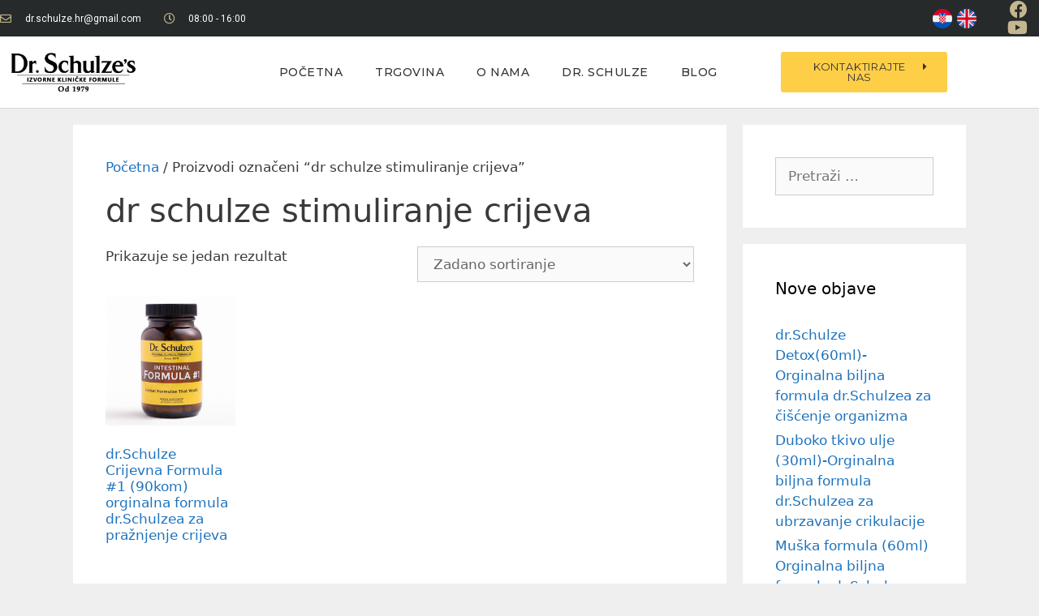

--- FILE ---
content_type: text/html; charset=UTF-8
request_url: https://drschulze-hr.com/product-tag/dr-schulze-stimuliranje-crijeva/
body_size: 15066
content:
<!DOCTYPE html>
<html lang="hr">
<head>
<meta charset="UTF-8">
<meta name='robots' content='index, follow, max-image-preview:large, max-snippet:-1, max-video-preview:-1' />
<style>img:is([sizes="auto" i], [sizes^="auto," i]) { contain-intrinsic-size: 3000px 1500px }</style>
<meta name="viewport" content="width=device-width, initial-scale=1">
<!-- This site is optimized with the Yoast SEO plugin v24.8.1 - https://yoast.com/wordpress/plugins/seo/ -->
<title>Arhiva dr schulze stimuliranje crijeva - Dr. Schulze Hrvatska</title>
<link rel="canonical" href="https://drschulze-hr.com/product-tag/dr-schulze-stimuliranje-crijeva/" />
<meta property="og:locale" content="hr_HR" />
<meta property="og:type" content="article" />
<meta property="og:title" content="Arhiva dr schulze stimuliranje crijeva - Dr. Schulze Hrvatska" />
<meta property="og:url" content="https://drschulze-hr.com/product-tag/dr-schulze-stimuliranje-crijeva/" />
<meta property="og:site_name" content="Dr. Schulze Hrvatska" />
<meta name="twitter:card" content="summary_large_image" />
<script type="application/ld+json" class="yoast-schema-graph">{"@context":"https://schema.org","@graph":[{"@type":"CollectionPage","@id":"https://drschulze-hr.com/product-tag/dr-schulze-stimuliranje-crijeva/","url":"https://drschulze-hr.com/product-tag/dr-schulze-stimuliranje-crijeva/","name":"Arhiva dr schulze stimuliranje crijeva - Dr. Schulze Hrvatska","isPartOf":{"@id":"https://drschulze-hr.com/#website"},"primaryImageOfPage":{"@id":"https://drschulze-hr.com/product-tag/dr-schulze-stimuliranje-crijeva/#primaryimage"},"image":{"@id":"https://drschulze-hr.com/product-tag/dr-schulze-stimuliranje-crijeva/#primaryimage"},"thumbnailUrl":"https://drschulze-hr.com/wp-content/uploads/2020/07/Crijeva-1.png","breadcrumb":{"@id":"https://drschulze-hr.com/product-tag/dr-schulze-stimuliranje-crijeva/#breadcrumb"},"inLanguage":"hr"},{"@type":"ImageObject","inLanguage":"hr","@id":"https://drschulze-hr.com/product-tag/dr-schulze-stimuliranje-crijeva/#primaryimage","url":"https://drschulze-hr.com/wp-content/uploads/2020/07/Crijeva-1.png","contentUrl":"https://drschulze-hr.com/wp-content/uploads/2020/07/Crijeva-1.png","width":831,"height":673},{"@type":"BreadcrumbList","@id":"https://drschulze-hr.com/product-tag/dr-schulze-stimuliranje-crijeva/#breadcrumb","itemListElement":[{"@type":"ListItem","position":1,"name":"Početna stranica","item":"https://drschulze-hr.com/"},{"@type":"ListItem","position":2,"name":"dr schulze stimuliranje crijeva"}]},{"@type":"WebSite","@id":"https://drschulze-hr.com/#website","url":"https://drschulze-hr.com/","name":"Dr. Schulze Hrvatska","description":"dr.Schulze formula","potentialAction":[{"@type":"SearchAction","target":{"@type":"EntryPoint","urlTemplate":"https://drschulze-hr.com/?s={search_term_string}"},"query-input":{"@type":"PropertyValueSpecification","valueRequired":true,"valueName":"search_term_string"}}],"inLanguage":"hr"}]}</script>
<!-- / Yoast SEO plugin. -->
<link rel="alternate" type="application/rss+xml" title="Dr. Schulze Hrvatska &raquo; Kanal" href="https://drschulze-hr.com/feed/" />
<link rel="alternate" type="application/rss+xml" title="Dr. Schulze Hrvatska &raquo; Kanal komentara" href="https://drschulze-hr.com/comments/feed/" />
<link rel="alternate" type="application/rss+xml" title="Dr. Schulze Hrvatska &raquo; dr schulze stimuliranje crijeva Oznaka kanal" href="https://drschulze-hr.com/product-tag/dr-schulze-stimuliranje-crijeva/feed/" />
<!-- <link rel='stylesheet' id='wp-block-library-css' href='https://drschulze-hr.com/wp-includes/css/dist/block-library/style.min.css?ver=6.7.2' media='all' /> -->
<link rel="stylesheet" type="text/css" href="//drschulze-hr.com/wp-content/cache/wpfc-minified/dgmc5dbs/fgtoi.css" media="all"/>
<style id='classic-theme-styles-inline-css'>
/*! This file is auto-generated */
.wp-block-button__link{color:#fff;background-color:#32373c;border-radius:9999px;box-shadow:none;text-decoration:none;padding:calc(.667em + 2px) calc(1.333em + 2px);font-size:1.125em}.wp-block-file__button{background:#32373c;color:#fff;text-decoration:none}
</style>
<style id='global-styles-inline-css'>
:root{--wp--preset--aspect-ratio--square: 1;--wp--preset--aspect-ratio--4-3: 4/3;--wp--preset--aspect-ratio--3-4: 3/4;--wp--preset--aspect-ratio--3-2: 3/2;--wp--preset--aspect-ratio--2-3: 2/3;--wp--preset--aspect-ratio--16-9: 16/9;--wp--preset--aspect-ratio--9-16: 9/16;--wp--preset--color--black: #000000;--wp--preset--color--cyan-bluish-gray: #abb8c3;--wp--preset--color--white: #ffffff;--wp--preset--color--pale-pink: #f78da7;--wp--preset--color--vivid-red: #cf2e2e;--wp--preset--color--luminous-vivid-orange: #ff6900;--wp--preset--color--luminous-vivid-amber: #fcb900;--wp--preset--color--light-green-cyan: #7bdcb5;--wp--preset--color--vivid-green-cyan: #00d084;--wp--preset--color--pale-cyan-blue: #8ed1fc;--wp--preset--color--vivid-cyan-blue: #0693e3;--wp--preset--color--vivid-purple: #9b51e0;--wp--preset--color--contrast: var(--contrast);--wp--preset--color--contrast-2: var(--contrast-2);--wp--preset--color--contrast-3: var(--contrast-3);--wp--preset--color--base: var(--base);--wp--preset--color--base-2: var(--base-2);--wp--preset--color--base-3: var(--base-3);--wp--preset--color--accent: var(--accent);--wp--preset--gradient--vivid-cyan-blue-to-vivid-purple: linear-gradient(135deg,rgba(6,147,227,1) 0%,rgb(155,81,224) 100%);--wp--preset--gradient--light-green-cyan-to-vivid-green-cyan: linear-gradient(135deg,rgb(122,220,180) 0%,rgb(0,208,130) 100%);--wp--preset--gradient--luminous-vivid-amber-to-luminous-vivid-orange: linear-gradient(135deg,rgba(252,185,0,1) 0%,rgba(255,105,0,1) 100%);--wp--preset--gradient--luminous-vivid-orange-to-vivid-red: linear-gradient(135deg,rgba(255,105,0,1) 0%,rgb(207,46,46) 100%);--wp--preset--gradient--very-light-gray-to-cyan-bluish-gray: linear-gradient(135deg,rgb(238,238,238) 0%,rgb(169,184,195) 100%);--wp--preset--gradient--cool-to-warm-spectrum: linear-gradient(135deg,rgb(74,234,220) 0%,rgb(151,120,209) 20%,rgb(207,42,186) 40%,rgb(238,44,130) 60%,rgb(251,105,98) 80%,rgb(254,248,76) 100%);--wp--preset--gradient--blush-light-purple: linear-gradient(135deg,rgb(255,206,236) 0%,rgb(152,150,240) 100%);--wp--preset--gradient--blush-bordeaux: linear-gradient(135deg,rgb(254,205,165) 0%,rgb(254,45,45) 50%,rgb(107,0,62) 100%);--wp--preset--gradient--luminous-dusk: linear-gradient(135deg,rgb(255,203,112) 0%,rgb(199,81,192) 50%,rgb(65,88,208) 100%);--wp--preset--gradient--pale-ocean: linear-gradient(135deg,rgb(255,245,203) 0%,rgb(182,227,212) 50%,rgb(51,167,181) 100%);--wp--preset--gradient--electric-grass: linear-gradient(135deg,rgb(202,248,128) 0%,rgb(113,206,126) 100%);--wp--preset--gradient--midnight: linear-gradient(135deg,rgb(2,3,129) 0%,rgb(40,116,252) 100%);--wp--preset--font-size--small: 13px;--wp--preset--font-size--medium: 20px;--wp--preset--font-size--large: 36px;--wp--preset--font-size--x-large: 42px;--wp--preset--font-family--inter: "Inter", sans-serif;--wp--preset--font-family--cardo: Cardo;--wp--preset--spacing--20: 0.44rem;--wp--preset--spacing--30: 0.67rem;--wp--preset--spacing--40: 1rem;--wp--preset--spacing--50: 1.5rem;--wp--preset--spacing--60: 2.25rem;--wp--preset--spacing--70: 3.38rem;--wp--preset--spacing--80: 5.06rem;--wp--preset--shadow--natural: 6px 6px 9px rgba(0, 0, 0, 0.2);--wp--preset--shadow--deep: 12px 12px 50px rgba(0, 0, 0, 0.4);--wp--preset--shadow--sharp: 6px 6px 0px rgba(0, 0, 0, 0.2);--wp--preset--shadow--outlined: 6px 6px 0px -3px rgba(255, 255, 255, 1), 6px 6px rgba(0, 0, 0, 1);--wp--preset--shadow--crisp: 6px 6px 0px rgba(0, 0, 0, 1);}:where(.is-layout-flex){gap: 0.5em;}:where(.is-layout-grid){gap: 0.5em;}body .is-layout-flex{display: flex;}.is-layout-flex{flex-wrap: wrap;align-items: center;}.is-layout-flex > :is(*, div){margin: 0;}body .is-layout-grid{display: grid;}.is-layout-grid > :is(*, div){margin: 0;}:where(.wp-block-columns.is-layout-flex){gap: 2em;}:where(.wp-block-columns.is-layout-grid){gap: 2em;}:where(.wp-block-post-template.is-layout-flex){gap: 1.25em;}:where(.wp-block-post-template.is-layout-grid){gap: 1.25em;}.has-black-color{color: var(--wp--preset--color--black) !important;}.has-cyan-bluish-gray-color{color: var(--wp--preset--color--cyan-bluish-gray) !important;}.has-white-color{color: var(--wp--preset--color--white) !important;}.has-pale-pink-color{color: var(--wp--preset--color--pale-pink) !important;}.has-vivid-red-color{color: var(--wp--preset--color--vivid-red) !important;}.has-luminous-vivid-orange-color{color: var(--wp--preset--color--luminous-vivid-orange) !important;}.has-luminous-vivid-amber-color{color: var(--wp--preset--color--luminous-vivid-amber) !important;}.has-light-green-cyan-color{color: var(--wp--preset--color--light-green-cyan) !important;}.has-vivid-green-cyan-color{color: var(--wp--preset--color--vivid-green-cyan) !important;}.has-pale-cyan-blue-color{color: var(--wp--preset--color--pale-cyan-blue) !important;}.has-vivid-cyan-blue-color{color: var(--wp--preset--color--vivid-cyan-blue) !important;}.has-vivid-purple-color{color: var(--wp--preset--color--vivid-purple) !important;}.has-black-background-color{background-color: var(--wp--preset--color--black) !important;}.has-cyan-bluish-gray-background-color{background-color: var(--wp--preset--color--cyan-bluish-gray) !important;}.has-white-background-color{background-color: var(--wp--preset--color--white) !important;}.has-pale-pink-background-color{background-color: var(--wp--preset--color--pale-pink) !important;}.has-vivid-red-background-color{background-color: var(--wp--preset--color--vivid-red) !important;}.has-luminous-vivid-orange-background-color{background-color: var(--wp--preset--color--luminous-vivid-orange) !important;}.has-luminous-vivid-amber-background-color{background-color: var(--wp--preset--color--luminous-vivid-amber) !important;}.has-light-green-cyan-background-color{background-color: var(--wp--preset--color--light-green-cyan) !important;}.has-vivid-green-cyan-background-color{background-color: var(--wp--preset--color--vivid-green-cyan) !important;}.has-pale-cyan-blue-background-color{background-color: var(--wp--preset--color--pale-cyan-blue) !important;}.has-vivid-cyan-blue-background-color{background-color: var(--wp--preset--color--vivid-cyan-blue) !important;}.has-vivid-purple-background-color{background-color: var(--wp--preset--color--vivid-purple) !important;}.has-black-border-color{border-color: var(--wp--preset--color--black) !important;}.has-cyan-bluish-gray-border-color{border-color: var(--wp--preset--color--cyan-bluish-gray) !important;}.has-white-border-color{border-color: var(--wp--preset--color--white) !important;}.has-pale-pink-border-color{border-color: var(--wp--preset--color--pale-pink) !important;}.has-vivid-red-border-color{border-color: var(--wp--preset--color--vivid-red) !important;}.has-luminous-vivid-orange-border-color{border-color: var(--wp--preset--color--luminous-vivid-orange) !important;}.has-luminous-vivid-amber-border-color{border-color: var(--wp--preset--color--luminous-vivid-amber) !important;}.has-light-green-cyan-border-color{border-color: var(--wp--preset--color--light-green-cyan) !important;}.has-vivid-green-cyan-border-color{border-color: var(--wp--preset--color--vivid-green-cyan) !important;}.has-pale-cyan-blue-border-color{border-color: var(--wp--preset--color--pale-cyan-blue) !important;}.has-vivid-cyan-blue-border-color{border-color: var(--wp--preset--color--vivid-cyan-blue) !important;}.has-vivid-purple-border-color{border-color: var(--wp--preset--color--vivid-purple) !important;}.has-vivid-cyan-blue-to-vivid-purple-gradient-background{background: var(--wp--preset--gradient--vivid-cyan-blue-to-vivid-purple) !important;}.has-light-green-cyan-to-vivid-green-cyan-gradient-background{background: var(--wp--preset--gradient--light-green-cyan-to-vivid-green-cyan) !important;}.has-luminous-vivid-amber-to-luminous-vivid-orange-gradient-background{background: var(--wp--preset--gradient--luminous-vivid-amber-to-luminous-vivid-orange) !important;}.has-luminous-vivid-orange-to-vivid-red-gradient-background{background: var(--wp--preset--gradient--luminous-vivid-orange-to-vivid-red) !important;}.has-very-light-gray-to-cyan-bluish-gray-gradient-background{background: var(--wp--preset--gradient--very-light-gray-to-cyan-bluish-gray) !important;}.has-cool-to-warm-spectrum-gradient-background{background: var(--wp--preset--gradient--cool-to-warm-spectrum) !important;}.has-blush-light-purple-gradient-background{background: var(--wp--preset--gradient--blush-light-purple) !important;}.has-blush-bordeaux-gradient-background{background: var(--wp--preset--gradient--blush-bordeaux) !important;}.has-luminous-dusk-gradient-background{background: var(--wp--preset--gradient--luminous-dusk) !important;}.has-pale-ocean-gradient-background{background: var(--wp--preset--gradient--pale-ocean) !important;}.has-electric-grass-gradient-background{background: var(--wp--preset--gradient--electric-grass) !important;}.has-midnight-gradient-background{background: var(--wp--preset--gradient--midnight) !important;}.has-small-font-size{font-size: var(--wp--preset--font-size--small) !important;}.has-medium-font-size{font-size: var(--wp--preset--font-size--medium) !important;}.has-large-font-size{font-size: var(--wp--preset--font-size--large) !important;}.has-x-large-font-size{font-size: var(--wp--preset--font-size--x-large) !important;}
:where(.wp-block-post-template.is-layout-flex){gap: 1.25em;}:where(.wp-block-post-template.is-layout-grid){gap: 1.25em;}
:where(.wp-block-columns.is-layout-flex){gap: 2em;}:where(.wp-block-columns.is-layout-grid){gap: 2em;}
:root :where(.wp-block-pullquote){font-size: 1.5em;line-height: 1.6;}
</style>
<!-- <link rel='stylesheet' id='wpa-css-css' href='https://drschulze-hr.com/wp-content/plugins/honeypot/includes/css/wpa.css?ver=2.2.09' media='all' /> -->
<!-- <link rel='stylesheet' id='woocommerce-layout-css' href='https://drschulze-hr.com/wp-content/plugins/woocommerce/assets/css/woocommerce-layout.css?ver=9.7.1' media='all' /> -->
<link rel="stylesheet" type="text/css" href="//drschulze-hr.com/wp-content/cache/wpfc-minified/mkojjhqv/8ei8d.css" media="all"/>
<!-- <link rel='stylesheet' id='woocommerce-smallscreen-css' href='https://drschulze-hr.com/wp-content/plugins/woocommerce/assets/css/woocommerce-smallscreen.css?ver=9.7.1' media='only screen and (max-width: 768px)' /> -->
<link rel="stylesheet" type="text/css" href="//drschulze-hr.com/wp-content/cache/wpfc-minified/f6efafn0/fgtoi.css" media="only screen and (max-width: 768px)"/>
<!-- <link rel='stylesheet' id='woocommerce-general-css' href='https://drschulze-hr.com/wp-content/plugins/woocommerce/assets/css/woocommerce.css?ver=9.7.1' media='all' /> -->
<link rel="stylesheet" type="text/css" href="//drschulze-hr.com/wp-content/cache/wpfc-minified/fey08bv/fgtoi.css" media="all"/>
<style id='woocommerce-general-inline-css'>
.woocommerce .page-header-image-single {display: none;}.woocommerce .entry-content,.woocommerce .product .entry-summary {margin-top: 0;}.related.products {clear: both;}.checkout-subscribe-prompt.clear {visibility: visible;height: initial;width: initial;}@media (max-width:768px) {.woocommerce .woocommerce-ordering,.woocommerce-page .woocommerce-ordering {float: none;}.woocommerce .woocommerce-ordering select {max-width: 100%;}.woocommerce ul.products li.product,.woocommerce-page ul.products li.product,.woocommerce-page[class*=columns-] ul.products li.product,.woocommerce[class*=columns-] ul.products li.product {width: 100%;float: none;}}
</style>
<style id='woocommerce-inline-inline-css'>
.woocommerce form .form-row .required { visibility: visible; }
</style>
<!-- <link rel='stylesheet' id='font-awesome-css' href='https://drschulze-hr.com/wp-content/plugins/elementor/assets/lib/font-awesome/css/font-awesome.min.css?ver=4.7.0' media='all' /> -->
<!-- <link rel='stylesheet' id='simple-line-icons-wl-css' href='https://drschulze-hr.com/wp-content/plugins/woolentor-addons/assets/css/simple-line-icons.css?ver=3.1.1' media='all' /> -->
<!-- <link rel='stylesheet' id='htflexboxgrid-css' href='https://drschulze-hr.com/wp-content/plugins/woolentor-addons/assets/css/htflexboxgrid.css?ver=3.1.1' media='all' /> -->
<!-- <link rel='stylesheet' id='slick-css' href='https://drschulze-hr.com/wp-content/plugins/woolentor-addons/assets/css/slick.css?ver=3.1.1' media='all' /> -->
<!-- <link rel='stylesheet' id='woolentor-widgets-css' href='https://drschulze-hr.com/wp-content/plugins/woolentor-addons/assets/css/woolentor-widgets.css?ver=3.1.1' media='all' /> -->
<!-- <link rel='stylesheet' id='photoswipe-css' href='https://drschulze-hr.com/wp-content/plugins/woocommerce/assets/css/photoswipe/photoswipe.min.css?ver=9.7.1' media='all' /> -->
<!-- <link rel='stylesheet' id='photoswipe-default-skin-css' href='https://drschulze-hr.com/wp-content/plugins/woocommerce/assets/css/photoswipe/default-skin/default-skin.min.css?ver=9.7.1' media='all' /> -->
<!-- <link rel='stylesheet' id='woolentor-quickview-css' href='https://drschulze-hr.com/wp-content/plugins/woolentor-addons/includes/modules/quickview/assets/css/frontend.css?ver=3.1.1' media='all' /> -->
<!-- <link rel='stylesheet' id='brands-styles-css' href='https://drschulze-hr.com/wp-content/plugins/woocommerce/assets/css/brands.css?ver=9.7.1' media='all' /> -->
<!-- <link rel='stylesheet' id='generate-style-css' href='https://drschulze-hr.com/wp-content/themes/generatepress/assets/css/all.min.css?ver=3.5.1' media='all' /> -->
<link rel="stylesheet" type="text/css" href="//drschulze-hr.com/wp-content/cache/wpfc-minified/dfigvyyx/fgtqd.css" media="all"/>
<style id='generate-style-inline-css'>
body{background-color:#efefef;color:#3a3a3a;}a{color:#1e73be;}a:hover, a:focus, a:active{color:#000000;}body .grid-container{max-width:1100px;}.wp-block-group__inner-container{max-width:1100px;margin-left:auto;margin-right:auto;}:root{--contrast:#222222;--contrast-2:#575760;--contrast-3:#b2b2be;--base:#f0f0f0;--base-2:#f7f8f9;--base-3:#ffffff;--accent:#1e73be;}:root .has-contrast-color{color:var(--contrast);}:root .has-contrast-background-color{background-color:var(--contrast);}:root .has-contrast-2-color{color:var(--contrast-2);}:root .has-contrast-2-background-color{background-color:var(--contrast-2);}:root .has-contrast-3-color{color:var(--contrast-3);}:root .has-contrast-3-background-color{background-color:var(--contrast-3);}:root .has-base-color{color:var(--base);}:root .has-base-background-color{background-color:var(--base);}:root .has-base-2-color{color:var(--base-2);}:root .has-base-2-background-color{background-color:var(--base-2);}:root .has-base-3-color{color:var(--base-3);}:root .has-base-3-background-color{background-color:var(--base-3);}:root .has-accent-color{color:var(--accent);}:root .has-accent-background-color{background-color:var(--accent);}body, button, input, select, textarea{font-family:-apple-system, system-ui, BlinkMacSystemFont, "Segoe UI", Helvetica, Arial, sans-serif, "Apple Color Emoji", "Segoe UI Emoji", "Segoe UI Symbol";}body{line-height:1.5;}.entry-content > [class*="wp-block-"]:not(:last-child):not(.wp-block-heading){margin-bottom:1.5em;}.main-title{font-size:45px;}.main-navigation .main-nav ul ul li a{font-size:14px;}.sidebar .widget, .footer-widgets .widget{font-size:17px;}h1{font-weight:300;font-size:40px;}h2{font-weight:300;font-size:30px;}h3{font-size:20px;}h4{font-size:inherit;}h5{font-size:inherit;}@media (max-width:768px){.main-title{font-size:30px;}h1{font-size:30px;}h2{font-size:25px;}}.top-bar{background-color:#636363;color:#ffffff;}.top-bar a{color:#ffffff;}.top-bar a:hover{color:#303030;}.site-header{background-color:#ffffff;color:#3a3a3a;}.site-header a{color:#3a3a3a;}.main-title a,.main-title a:hover{color:#222222;}.site-description{color:#757575;}.main-navigation,.main-navigation ul ul{background-color:#222222;}.main-navigation .main-nav ul li a, .main-navigation .menu-toggle, .main-navigation .menu-bar-items{color:#ffffff;}.main-navigation .main-nav ul li:not([class*="current-menu-"]):hover > a, .main-navigation .main-nav ul li:not([class*="current-menu-"]):focus > a, .main-navigation .main-nav ul li.sfHover:not([class*="current-menu-"]) > a, .main-navigation .menu-bar-item:hover > a, .main-navigation .menu-bar-item.sfHover > a{color:#ffffff;background-color:#3f3f3f;}button.menu-toggle:hover,button.menu-toggle:focus,.main-navigation .mobile-bar-items a,.main-navigation .mobile-bar-items a:hover,.main-navigation .mobile-bar-items a:focus{color:#ffffff;}.main-navigation .main-nav ul li[class*="current-menu-"] > a{color:#ffffff;background-color:#3f3f3f;}.navigation-search input[type="search"],.navigation-search input[type="search"]:active, .navigation-search input[type="search"]:focus, .main-navigation .main-nav ul li.search-item.active > a, .main-navigation .menu-bar-items .search-item.active > a{color:#ffffff;background-color:#3f3f3f;}.main-navigation ul ul{background-color:#3f3f3f;}.main-navigation .main-nav ul ul li a{color:#ffffff;}.main-navigation .main-nav ul ul li:not([class*="current-menu-"]):hover > a,.main-navigation .main-nav ul ul li:not([class*="current-menu-"]):focus > a, .main-navigation .main-nav ul ul li.sfHover:not([class*="current-menu-"]) > a{color:#ffffff;background-color:#4f4f4f;}.main-navigation .main-nav ul ul li[class*="current-menu-"] > a{color:#ffffff;background-color:#4f4f4f;}.separate-containers .inside-article, .separate-containers .comments-area, .separate-containers .page-header, .one-container .container, .separate-containers .paging-navigation, .inside-page-header{background-color:#ffffff;}.entry-meta{color:#595959;}.entry-meta a{color:#595959;}.entry-meta a:hover{color:#1e73be;}.sidebar .widget{background-color:#ffffff;}.sidebar .widget .widget-title{color:#000000;}.footer-widgets{background-color:#ffffff;}.footer-widgets .widget-title{color:#000000;}.site-info{color:#ffffff;background-color:#222222;}.site-info a{color:#ffffff;}.site-info a:hover{color:#606060;}.footer-bar .widget_nav_menu .current-menu-item a{color:#606060;}input[type="text"],input[type="email"],input[type="url"],input[type="password"],input[type="search"],input[type="tel"],input[type="number"],textarea,select{color:#666666;background-color:#fafafa;border-color:#cccccc;}input[type="text"]:focus,input[type="email"]:focus,input[type="url"]:focus,input[type="password"]:focus,input[type="search"]:focus,input[type="tel"]:focus,input[type="number"]:focus,textarea:focus,select:focus{color:#666666;background-color:#ffffff;border-color:#bfbfbf;}button,html input[type="button"],input[type="reset"],input[type="submit"],a.button,a.wp-block-button__link:not(.has-background){color:#ffffff;background-color:#666666;}button:hover,html input[type="button"]:hover,input[type="reset"]:hover,input[type="submit"]:hover,a.button:hover,button:focus,html input[type="button"]:focus,input[type="reset"]:focus,input[type="submit"]:focus,a.button:focus,a.wp-block-button__link:not(.has-background):active,a.wp-block-button__link:not(.has-background):focus,a.wp-block-button__link:not(.has-background):hover{color:#ffffff;background-color:#3f3f3f;}a.generate-back-to-top{background-color:rgba( 0,0,0,0.4 );color:#ffffff;}a.generate-back-to-top:hover,a.generate-back-to-top:focus{background-color:rgba( 0,0,0,0.6 );color:#ffffff;}:root{--gp-search-modal-bg-color:var(--base-3);--gp-search-modal-text-color:var(--contrast);--gp-search-modal-overlay-bg-color:rgba(0,0,0,0.2);}@media (max-width:768px){.main-navigation .menu-bar-item:hover > a, .main-navigation .menu-bar-item.sfHover > a{background:none;color:#ffffff;}}.inside-top-bar{padding:10px;}.inside-header{padding:40px;}.site-main .wp-block-group__inner-container{padding:40px;}.entry-content .alignwide, body:not(.no-sidebar) .entry-content .alignfull{margin-left:-40px;width:calc(100% + 80px);max-width:calc(100% + 80px);}.rtl .menu-item-has-children .dropdown-menu-toggle{padding-left:20px;}.rtl .main-navigation .main-nav ul li.menu-item-has-children > a{padding-right:20px;}.site-info{padding:20px;}@media (max-width:768px){.separate-containers .inside-article, .separate-containers .comments-area, .separate-containers .page-header, .separate-containers .paging-navigation, .one-container .site-content, .inside-page-header{padding:30px;}.site-main .wp-block-group__inner-container{padding:30px;}.site-info{padding-right:10px;padding-left:10px;}.entry-content .alignwide, body:not(.no-sidebar) .entry-content .alignfull{margin-left:-30px;width:calc(100% + 60px);max-width:calc(100% + 60px);}}.one-container .sidebar .widget{padding:0px;}/* End cached CSS */@media (max-width:768px){.main-navigation .menu-toggle,.main-navigation .mobile-bar-items,.sidebar-nav-mobile:not(#sticky-placeholder){display:block;}.main-navigation ul,.gen-sidebar-nav{display:none;}[class*="nav-float-"] .site-header .inside-header > *{float:none;clear:both;}}
</style>
<!-- <link rel='stylesheet' id='generate-font-icons-css' href='https://drschulze-hr.com/wp-content/themes/generatepress/assets/css/components/font-icons.min.css?ver=3.5.1' media='all' /> -->
<!-- <link rel='stylesheet' id='elementor-icons-css' href='https://drschulze-hr.com/wp-content/plugins/elementor/assets/lib/eicons/css/elementor-icons.min.css?ver=5.15.0' media='all' /> -->
<!-- <link rel='stylesheet' id='elementor-frontend-legacy-css' href='https://drschulze-hr.com/wp-content/plugins/elementor/assets/css/frontend-legacy.min.css?ver=3.6.8' media='all' /> -->
<!-- <link rel='stylesheet' id='elementor-frontend-css' href='https://drschulze-hr.com/wp-content/plugins/elementor/assets/css/frontend.min.css?ver=3.6.8' media='all' /> -->
<link rel="stylesheet" type="text/css" href="//drschulze-hr.com/wp-content/cache/wpfc-minified/1bq2q9ga/fgtoi.css" media="all"/>
<link rel='stylesheet' id='elementor-post-7-css' href='https://drschulze-hr.com/wp-content/uploads/elementor/css/post-7.css?ver=1673284024' media='all' />
<!-- <link rel='stylesheet' id='elementor-pro-css' href='https://drschulze-hr.com/wp-content/plugins/elementor-pro/assets/css/frontend.min.css?ver=3.0.5' media='all' /> -->
<!-- <link rel='stylesheet' id='elementor-global-css' href='https://drschulze-hr.com/wp-content/uploads/elementor/css/global.css?ver=1673284025' media='all' /> -->
<link rel="stylesheet" type="text/css" href="//drschulze-hr.com/wp-content/cache/wpfc-minified/5igq93/fgtoi.css" media="all"/>
<link rel='stylesheet' id='elementor-post-6-css' href='https://drschulze-hr.com/wp-content/uploads/elementor/css/post-6.css?ver=1737827117' media='all' />
<link rel='stylesheet' id='elementor-post-37-css' href='https://drschulze-hr.com/wp-content/uploads/elementor/css/post-37.css?ver=1673284025' media='all' />
<link rel='stylesheet' id='google-fonts-1-css' href='https://fonts.googleapis.com/css?family=Roboto%3A100%2C100italic%2C200%2C200italic%2C300%2C300italic%2C400%2C400italic%2C500%2C500italic%2C600%2C600italic%2C700%2C700italic%2C800%2C800italic%2C900%2C900italic%7CRoboto+Slab%3A100%2C100italic%2C200%2C200italic%2C300%2C300italic%2C400%2C400italic%2C500%2C500italic%2C600%2C600italic%2C700%2C700italic%2C800%2C800italic%2C900%2C900italic%7CMontserrat%3A100%2C100italic%2C200%2C200italic%2C300%2C300italic%2C400%2C400italic%2C500%2C500italic%2C600%2C600italic%2C700%2C700italic%2C800%2C800italic%2C900%2C900italic%7COpen+Sans%3A100%2C100italic%2C200%2C200italic%2C300%2C300italic%2C400%2C400italic%2C500%2C500italic%2C600%2C600italic%2C700%2C700italic%2C800%2C800italic%2C900%2C900italic&#038;display=auto&#038;ver=6.7.2' media='all' />
<!-- <link rel='stylesheet' id='elementor-icons-shared-0-css' href='https://drschulze-hr.com/wp-content/plugins/elementor/assets/lib/font-awesome/css/fontawesome.min.css?ver=5.15.3' media='all' /> -->
<!-- <link rel='stylesheet' id='elementor-icons-fa-regular-css' href='https://drschulze-hr.com/wp-content/plugins/elementor/assets/lib/font-awesome/css/regular.min.css?ver=5.15.3' media='all' /> -->
<!-- <link rel='stylesheet' id='elementor-icons-fa-brands-css' href='https://drschulze-hr.com/wp-content/plugins/elementor/assets/lib/font-awesome/css/brands.min.css?ver=5.15.3' media='all' /> -->
<!-- <link rel='stylesheet' id='elementor-icons-fa-solid-css' href='https://drschulze-hr.com/wp-content/plugins/elementor/assets/lib/font-awesome/css/solid.min.css?ver=5.15.3' media='all' /> -->
<link rel="stylesheet" type="text/css" href="//drschulze-hr.com/wp-content/cache/wpfc-minified/d7a613op/fgtoi.css" media="all"/>
<script type="text/template" id="tmpl-variation-template">
<div class="woocommerce-variation-description">{{{ data.variation.variation_description }}}</div>
<div class="woocommerce-variation-price">{{{ data.variation.price_html }}}</div>
<div class="woocommerce-variation-availability">{{{ data.variation.availability_html }}}</div>
</script>
<script type="text/template" id="tmpl-unavailable-variation-template">
<p role="alert">Oprostite ali ovaj proizvod nije dostupan. Molimo izaberite drugu kombinaciju.</p>
</script>
<script src='//drschulze-hr.com/wp-content/cache/wpfc-minified/mkw0fh5b/fgtqd.js' type="text/javascript"></script>
<!-- <script src="https://drschulze-hr.com/wp-includes/js/jquery/jquery.min.js?ver=3.7.1" id="jquery-core-js"></script> -->
<!-- <script src="https://drschulze-hr.com/wp-includes/js/jquery/jquery-migrate.min.js?ver=3.4.1" id="jquery-migrate-js"></script> -->
<!-- <script src="https://drschulze-hr.com/wp-content/plugins/woocommerce/assets/js/jquery-blockui/jquery.blockUI.min.js?ver=2.7.0-wc.9.7.1" id="jquery-blockui-js" data-wp-strategy="defer"></script> -->
<script id="wc-add-to-cart-js-extra">
var wc_add_to_cart_params = {"ajax_url":"\/wp-admin\/admin-ajax.php","wc_ajax_url":"\/?wc-ajax=%%endpoint%%","i18n_view_cart":"Vidi ko\u0161aricu","cart_url":"https:\/\/drschulze-hr.com\/cart\/","is_cart":"","cart_redirect_after_add":"yes"};
</script>
<script src='//drschulze-hr.com/wp-content/cache/wpfc-minified/ldeuca9h/fgtqd.js' type="text/javascript"></script>
<!-- <script src="https://drschulze-hr.com/wp-content/plugins/woocommerce/assets/js/frontend/add-to-cart.min.js?ver=9.7.1" id="wc-add-to-cart-js" defer data-wp-strategy="defer"></script> -->
<!-- <script src="https://drschulze-hr.com/wp-content/plugins/woocommerce/assets/js/js-cookie/js.cookie.min.js?ver=2.1.4-wc.9.7.1" id="js-cookie-js" defer data-wp-strategy="defer"></script> -->
<script id="woocommerce-js-extra">
var woocommerce_params = {"ajax_url":"\/wp-admin\/admin-ajax.php","wc_ajax_url":"\/?wc-ajax=%%endpoint%%","i18n_password_show":"Prika\u017ei lozinku","i18n_password_hide":"Sakrij lozinku"};
</script>
<script src='//drschulze-hr.com/wp-content/cache/wpfc-minified/dqpjchue/fgtoi.js' type="text/javascript"></script>
<!-- <script src="https://drschulze-hr.com/wp-content/plugins/woocommerce/assets/js/frontend/woocommerce.min.js?ver=9.7.1" id="woocommerce-js" defer data-wp-strategy="defer"></script> -->
<!-- <script src="https://drschulze-hr.com/wp-includes/js/underscore.min.js?ver=1.13.7" id="underscore-js"></script> -->
<script id="wp-util-js-extra">
var _wpUtilSettings = {"ajax":{"url":"\/wp-admin\/admin-ajax.php"}};
</script>
<script src='//drschulze-hr.com/wp-content/cache/wpfc-minified/jmfl66dz/fgtqd.js' type="text/javascript"></script>
<!-- <script src="https://drschulze-hr.com/wp-includes/js/wp-util.min.js?ver=6.7.2" id="wp-util-js"></script> -->
<!-- <script src="https://drschulze-hr.com/wp-content/plugins/woocommerce/assets/js/photoswipe/photoswipe.min.js?ver=4.1.1-wc.9.7.1" id="photoswipe-js" data-wp-strategy="defer"></script> -->
<link rel="https://api.w.org/" href="https://drschulze-hr.com/wp-json/" /><link rel="alternate" title="JSON" type="application/json" href="https://drschulze-hr.com/wp-json/wp/v2/product_tag/155" /><link rel="EditURI" type="application/rsd+xml" title="RSD" href="https://drschulze-hr.com/xmlrpc.php?rsd" />
<meta name="generator" content="WordPress 6.7.2" />
<meta name="generator" content="WooCommerce 9.7.1" />
<noscript><style>.woocommerce-product-gallery{ opacity: 1 !important; }</style></noscript>
<style>.recentcomments a{display:inline !important;padding:0 !important;margin:0 !important;}</style><noscript><style>.lazyload[data-src]{display:none !important;}</style></noscript><style>.lazyload{background-image:none !important;}.lazyload:before{background-image:none !important;}</style><style class='wp-fonts-local'>
@font-face{font-family:Inter;font-style:normal;font-weight:300 900;font-display:fallback;src:url('https://drschulze-hr.com/wp-content/plugins/woocommerce/assets/fonts/Inter-VariableFont_slnt,wght.woff2') format('woff2');font-stretch:normal;}
@font-face{font-family:Cardo;font-style:normal;font-weight:400;font-display:fallback;src:url('https://drschulze-hr.com/wp-content/plugins/woocommerce/assets/fonts/cardo_normal_400.woff2') format('woff2');}
</style>
<link rel="icon" href="https://drschulze-hr.com/wp-content/uploads/2020/07/cropped-logo-4-32x32.jpg" sizes="32x32" />
<link rel="icon" href="https://drschulze-hr.com/wp-content/uploads/2020/07/cropped-logo-4-192x192.jpg" sizes="192x192" />
<link rel="apple-touch-icon" href="https://drschulze-hr.com/wp-content/uploads/2020/07/cropped-logo-4-180x180.jpg" />
<meta name="msapplication-TileImage" content="https://drschulze-hr.com/wp-content/uploads/2020/07/cropped-logo-4-270x270.jpg" />
<style id="wp-custom-css">
.product-categories .children {
margin-left: 1.5em;
padding-top: 5px;
}
.product-categories .children li:last-child {
padding-bottom: 0;
}
.woocommerce #content input.button.alt:hover, .woocommerce #respond input#submit.alt:hover, .woocommerce a.button.alt:hover, .woocommerce button.button.alt:hover, .woocommerce input.button.alt:hover, .woocommerce-page #content input.button.alt:hover, .woocommerce-page #respond input#submit.alt:hover, .woocommerce-page a.button.alt:hover, .woocommerce-page button.button.alt:hover, .woocommerce-page input.button.alt:hover {
background-color:#FC0 !important;
color:white !important;
text-shadow: transparent !important;
box-shadow: none;
border-color:#FF9900 !important;
}
.woocommerce #content input.button:hover, .woocommerce #respond input#submit:hover, .woocommerce a.button:hover, .woocommerce button.button:hover, .woocommerce input.button:hover, .woocommerce-page #content input.button:hover, .woocommerce-page #respond input#submit:hover, .woocommerce-page a.button:hover, .woocommerce-page button.button:hover, .woocommerce-page input.button:hover {
background-color:#FC0 !important;
color:white !important;
text-shadow: transparent !important;
box-shadow: none;
border-color:#FF9900 !important;
}
.woocommerce #content input.button, .woocommerce #respond input#submit, .woocommerce a.button, .woocommerce button.button, .woocommerce input.button, .woocommerce-page #content input.button, .woocommerce-page #respond input#submit, .woocommerce-page a.button, .woocommerce-page button.button, .woocommerce-page input.button {
background-color:#FC0 !important;
color:black !important;
text-shadow: transparent !important;
border-color:#FF9900 !important;
}
.woocommerce #content input.button.alt:hover, .woocommerce #respond input#submit.alt:hover, .woocommerce a.button.alt:hover, .woocommerce button.button.alt:hover, .woocommerce input.button.alt:hover, .woocommerce-page #content input.button.alt:hover, .woocommerce-page #respond input#submit.alt:hover, .woocommerce-page a.button.alt:hover, .woocommerce-page button.button.alt:hover, .woocommerce-page input.button.alt:hover {
background-color:#FC0 !important;
box-shadow: none;
text-shadow: transparent !important;
color:black !important;
border-color:#FF9900 !important;
}
.woocommerce ul.products li.product .price,
.woocommerce-page ul.products li.product .price {
text-align: center;
color: #000;  /* This is what you MAY want to change color */
font-weight: 200;
font-size: 1em;
}
.woocommerce div.product span.price, .woocommerce div.product p.price, .woocommerce #content div.product span.price, .woocommerce #content div.product p.price, .woocommerce-page div.product span.price, .woocommerce-page div.product p.price, .woocommerce-page #content div.product span.price, .woocommerce-page #content div.product p.price {
color: #000; /* Change this */
font-size: 1.25em;
text-align: center;
margin-bottom:5px!important
}
.single-price {font-size:2.5rem; margin-bottom:0}
#CF6064621a58ca5_1-row-1 input {
text-align:center;
font-size:1.2em;
padding:15px
}
#fld_6581785_1{
width: 210px;
margin: auto;
display: block;
color: black;
background: gold;
font-size: 1.5em;
font-weight: 800;
text-transform: uppercase;
padding: .3em 2em;
}
#fld_4801547_1-wrap {
text-align:center!important;
}
.alert-success {text-align:center!important}
/*.post-type-archive-product .product {
min-height:480px; position:relative
}
.post-type-archive-product .product .button {
position:absolute; bottom:0;
display:inline-block;
left:10%;
width:80%;
}*/
.btn.btn-default {
width: 210px;
margin: auto;
display: block;
color: black;
background: gold;
font-size: 1.5em;
font-weight: 800;
text-transform: uppercase;
padding: .3em 2em;
}
.wpdevelop label {font-size:14px!important}
.wpbc_structure_calendar div[style*="font-size:9px"] {display:none}
.payment_method_corvuspay img {
width:260px;
height:auto;
}
.woocommerce-Price-amount.amount {
font-size:1.3rem!important;
font-weight:800;
}
/* disable shop 2023-03-31*/
span.price,
p.price,
li.product .button,
.elementor-add-to-cart {display:none!important}
</style>
</head>
<body data-rsssl=1 class="archive tax-product_tag term-dr-schulze-stimuliranje-crijeva term-155 wp-embed-responsive theme-generatepress woocommerce woocommerce-page woocommerce-no-js woolentor_current_theme_generatepress right-sidebar nav-below-header separate-containers fluid-header active-footer-widgets-3 nav-aligned-left header-aligned-left dropdown-hover woolentor-empty-cart elementor-default elementor-kit-7" itemtype="https://schema.org/Blog" itemscope>
<a class="screen-reader-text skip-link" href="#content" title="Preskoči na sadržaj">Preskoči na sadržaj</a>		<div data-elementor-type="header" data-elementor-id="6" class="elementor elementor-6 elementor-location-header">
<div class="elementor-section-wrap">
<section class="elementor-section elementor-top-section elementor-element elementor-element-60bda2cb elementor-section-height-min-height elementor-section-content-middle elementor-section-boxed elementor-section-height-default elementor-section-items-middle" data-id="60bda2cb" data-element_type="section" data-settings="{&quot;background_background&quot;:&quot;classic&quot;}">
<div class="elementor-container elementor-column-gap-no">
<div class="elementor-row">
<div class="elementor-column elementor-col-25 elementor-top-column elementor-element elementor-element-60cc40e0" data-id="60cc40e0" data-element_type="column">
<div class="elementor-column-wrap elementor-element-populated">
<div class="elementor-widget-wrap">
<div class="elementor-element elementor-element-3505bc0c elementor-icon-list--layout-inline elementor-mobile-align-center elementor-list-item-link-full_width elementor-widget elementor-widget-icon-list" data-id="3505bc0c" data-element_type="widget" data-widget_type="icon-list.default">
<div class="elementor-widget-container">
<ul class="elementor-icon-list-items elementor-inline-items">
<li class="elementor-icon-list-item elementor-inline-item">
<span class="elementor-icon-list-icon">
<i aria-hidden="true" class="far fa-envelope"></i>						</span>
<span class="elementor-icon-list-text">dr.schulze.hr@gmail.com</span>
</li>
<li class="elementor-icon-list-item elementor-inline-item">
<span class="elementor-icon-list-icon">
<i aria-hidden="true" class="far fa-clock"></i>						</span>
<span class="elementor-icon-list-text">08:00 - 16:00</span>
</li>
</ul>
</div>
</div>
</div>
</div>
</div>
<div class="elementor-column elementor-col-25 elementor-top-column elementor-element elementor-element-d1489fa" data-id="d1489fa" data-element_type="column">
<div class="elementor-column-wrap elementor-element-populated">
<div class="elementor-widget-wrap">
<div class="elementor-element elementor-element-401ac97 elementor-widget elementor-widget-image" data-id="401ac97" data-element_type="widget" data-widget_type="image.default">
<div class="elementor-widget-container">
<div class="elementor-image">
<a href="/">
<img src="[data-uri]" title="croatia" alt="croatia" data-src="https://drschulze-hr.com/wp-content/uploads/elementor/thumbs/croatia-r0hqm109czx9zz241lzmxjdru98zxsgbpi5ovqr1m8.png" decoding="async" class="lazyload" data-eio-rwidth="24" data-eio-rheight="24" /><noscript><img src="https://drschulze-hr.com/wp-content/uploads/elementor/thumbs/croatia-r0hqm109czx9zz241lzmxjdru98zxsgbpi5ovqr1m8.png" title="croatia" alt="croatia" data-eio="l" /></noscript>								</a>
</div>
</div>
</div>
</div>
</div>
</div>
<div class="elementor-column elementor-col-25 elementor-top-column elementor-element elementor-element-5d99f79" data-id="5d99f79" data-element_type="column">
<div class="elementor-column-wrap elementor-element-populated">
<div class="elementor-widget-wrap">
<div class="elementor-element elementor-element-8cbf7e8 elementor-widget elementor-widget-image" data-id="8cbf7e8" data-element_type="widget" data-widget_type="image.default">
<div class="elementor-widget-container">
<div class="elementor-image">
<a href="https://drschulze-hr.com/dr-schulzes-detox-retreat-program/">
<img src="[data-uri]" title="united-kingdom" alt="united-kingdom" data-src="https://drschulze-hr.com/wp-content/uploads/elementor/thumbs/united-kingdom-r0hqm9gt2i8uwgpto7na1z8x6q3av2dwqo1278ei28.png" decoding="async" class="lazyload" data-eio-rwidth="24" data-eio-rheight="24" /><noscript><img src="https://drschulze-hr.com/wp-content/uploads/elementor/thumbs/united-kingdom-r0hqm9gt2i8uwgpto7na1z8x6q3av2dwqo1278ei28.png" title="united-kingdom" alt="united-kingdom" data-eio="l" /></noscript>								</a>
</div>
</div>
</div>
</div>
</div>
</div>
<div class="elementor-column elementor-col-25 elementor-top-column elementor-element elementor-element-34b5c01 elementor-hidden-phone" data-id="34b5c01" data-element_type="column">
<div class="elementor-column-wrap elementor-element-populated">
<div class="elementor-widget-wrap">
<div class="elementor-element elementor-element-08c4c97 elementor-icon-list--layout-inline elementor-mobile-align-left elementor-align-right elementor-list-item-link-full_width elementor-widget elementor-widget-icon-list" data-id="08c4c97" data-element_type="widget" data-widget_type="icon-list.default">
<div class="elementor-widget-container">
<ul class="elementor-icon-list-items elementor-inline-items">
<li class="elementor-icon-list-item elementor-inline-item">
<a href="https://www.facebook.com/FormuledrSulca" target="_blank">
<span class="elementor-icon-list-icon">
<i aria-hidden="true" class="fab fa-facebook"></i>						</span>
<span class="elementor-icon-list-text"></span>
</a>
</li>
<li class="elementor-icon-list-item elementor-inline-item">
<a href="https://www.youtube.com/channel/UC0GkzAtVaFFGcg0_44ZX7-Q" target="_blank">
<span class="elementor-icon-list-icon">
<i aria-hidden="true" class="fab fa-youtube"></i>						</span>
<span class="elementor-icon-list-text"></span>
</a>
</li>
</ul>
</div>
</div>
</div>
</div>
</div>
</div>
</div>
</section>
<section class="elementor-section elementor-top-section elementor-element elementor-element-7acccf85 elementor-section-content-middle elementor-section-boxed elementor-section-height-default elementor-section-height-default" data-id="7acccf85" data-element_type="section" data-settings="{&quot;background_background&quot;:&quot;classic&quot;}">
<div class="elementor-container elementor-column-gap-no">
<div class="elementor-row">
<div class="elementor-column elementor-col-25 elementor-top-column elementor-element elementor-element-3fe35574" data-id="3fe35574" data-element_type="column">
<div class="elementor-column-wrap elementor-element-populated">
<div class="elementor-widget-wrap">
<div class="elementor-element elementor-element-7b8cb5a elementor-widget elementor-widget-image" data-id="7b8cb5a" data-element_type="widget" data-widget_type="image.default">
<div class="elementor-widget-container">
<div class="elementor-image">
<a href="https://drschulze-hr.com">
<img width="600" height="180" src="[data-uri]" class="attachment-full size-full lazyload" alt=""   data-src="https://drschulze-hr.com/wp-content/uploads/2020/07/dr_schulze-logo-hrvatska.png" decoding="async" data-srcset="https://drschulze-hr.com/wp-content/uploads/2020/07/dr_schulze-logo-hrvatska.png 600w, https://drschulze-hr.com/wp-content/uploads/2020/07/dr_schulze-logo-hrvatska-300x90.png 300w" data-sizes="auto" data-eio-rwidth="600" data-eio-rheight="180" /><noscript><img width="600" height="180" src="https://drschulze-hr.com/wp-content/uploads/2020/07/dr_schulze-logo-hrvatska.png" class="attachment-full size-full" alt="" srcset="https://drschulze-hr.com/wp-content/uploads/2020/07/dr_schulze-logo-hrvatska.png 600w, https://drschulze-hr.com/wp-content/uploads/2020/07/dr_schulze-logo-hrvatska-300x90.png 300w" sizes="(max-width: 600px) 100vw, 600px" data-eio="l" /></noscript>								</a>
</div>
</div>
</div>
</div>
</div>
</div>
<div class="elementor-column elementor-col-25 elementor-top-column elementor-element elementor-element-5a550206" data-id="5a550206" data-element_type="column">
<div class="elementor-column-wrap elementor-element-populated">
<div class="elementor-widget-wrap">
<div class="elementor-element elementor-element-9618d5a elementor-nav-menu__align-center elementor-nav-menu--stretch elementor-nav-menu__text-align-center elementor-nav-menu--indicator-classic elementor-nav-menu--dropdown-tablet elementor-nav-menu--toggle elementor-nav-menu--burger elementor-widget elementor-widget-nav-menu" data-id="9618d5a" data-element_type="widget" data-settings="{&quot;full_width&quot;:&quot;stretch&quot;,&quot;layout&quot;:&quot;horizontal&quot;,&quot;toggle&quot;:&quot;burger&quot;}" data-widget_type="nav-menu.default">
<div class="elementor-widget-container">
<nav role="navigation" class="elementor-nav-menu--main elementor-nav-menu__container elementor-nav-menu--layout-horizontal e--pointer-none"><ul id="menu-1-9618d5a" class="elementor-nav-menu"><li class="menu-item menu-item-type-post_type menu-item-object-page menu-item-home menu-item-33"><a href="https://drschulze-hr.com/" class="elementor-item">Početna</a></li>
<li class="menu-item menu-item-type-post_type menu-item-object-page menu-item-34"><a href="https://drschulze-hr.com/proizvodi/" class="elementor-item">Trgovina</a></li>
<li class="menu-item menu-item-type-post_type menu-item-object-page menu-item-1101"><a href="https://drschulze-hr.com/o-nama/" class="elementor-item">O nama</a></li>
<li class="menu-item menu-item-type-post_type menu-item-object-page menu-item-158"><a href="https://drschulze-hr.com/dr-schulze/" class="elementor-item">Dr. Schulze</a></li>
<li class="menu-item menu-item-type-post_type menu-item-object-page menu-item-220"><a href="https://drschulze-hr.com/blog/" class="elementor-item">Blog</a></li>
</ul></nav>
<div class="elementor-menu-toggle" role="button" tabindex="0" aria-label="Menu Toggle" aria-expanded="false">
<i class="eicon-menu-bar" aria-hidden="true"></i>
<span class="elementor-screen-only">Menu</span>
</div>
<nav class="elementor-nav-menu--dropdown elementor-nav-menu__container" role="navigation" aria-hidden="true"><ul id="menu-2-9618d5a" class="elementor-nav-menu"><li class="menu-item menu-item-type-post_type menu-item-object-page menu-item-home menu-item-33"><a href="https://drschulze-hr.com/" class="elementor-item">Početna</a></li>
<li class="menu-item menu-item-type-post_type menu-item-object-page menu-item-34"><a href="https://drschulze-hr.com/proizvodi/" class="elementor-item">Trgovina</a></li>
<li class="menu-item menu-item-type-post_type menu-item-object-page menu-item-1101"><a href="https://drschulze-hr.com/o-nama/" class="elementor-item">O nama</a></li>
<li class="menu-item menu-item-type-post_type menu-item-object-page menu-item-158"><a href="https://drschulze-hr.com/dr-schulze/" class="elementor-item">Dr. Schulze</a></li>
<li class="menu-item menu-item-type-post_type menu-item-object-page menu-item-220"><a href="https://drschulze-hr.com/blog/" class="elementor-item">Blog</a></li>
</ul></nav>
</div>
</div>
</div>
</div>
</div>
<div class="elementor-column elementor-col-25 elementor-top-column elementor-element elementor-element-0ed4dc7" data-id="0ed4dc7" data-element_type="column">
<div class="elementor-column-wrap elementor-element-populated">
<div class="elementor-widget-wrap">
<div class="elementor-element elementor-element-559a65d elementor-align-center elementor-widget elementor-widget-button" data-id="559a65d" data-element_type="widget" data-widget_type="button.default">
<div class="elementor-widget-container">
<div class="elementor-button-wrapper">
<a href="https://drschulze-hr.com/kontakt/" class="elementor-button-link elementor-button elementor-size-sm" role="button">
<span class="elementor-button-content-wrapper">
<span class="elementor-button-icon elementor-align-icon-right">
<i aria-hidden="true" class="fas fa-caret-right"></i>			</span>
<span class="elementor-button-text">Kontaktirajte nas</span>
</span>
</a>
</div>
</div>
</div>
</div>
</div>
</div>
<div class="elementor-column elementor-col-25 elementor-top-column elementor-element elementor-element-0a0c5a1 elementor-hidden-mobile elementor-hidden-tablet elementor-hidden-desktop" data-id="0a0c5a1" data-element_type="column">
<div class="elementor-column-wrap elementor-element-populated">
<div class="elementor-widget-wrap">
<div class="elementor-element elementor-element-2684c78 elementor-hidden-desktop elementor-hidden-tablet elementor-hidden-mobile toggle-icon--cart-medium elementor-menu-cart--items-indicator-bubble elementor-menu-cart--show-subtotal-yes elementor-menu-cart--show-divider-yes elementor-menu-cart--show-remove-button-yes elementor-menu-cart--buttons-inline elementor-widget elementor-widget-woocommerce-menu-cart" data-id="2684c78" data-element_type="widget" data-widget_type="woocommerce-menu-cart.default">
<div class="elementor-widget-container">
<div class="elementor-menu-cart__wrapper">
<div class="elementor-menu-cart__container elementor-lightbox" aria-expanded="false">
<div class="elementor-menu-cart__main" aria-expanded="false">
<div class="elementor-menu-cart__close-button"></div>
<div class="widget_shopping_cart_content"></div>
</div>
</div>
<div class="elementor-menu-cart__toggle elementor-button-wrapper">
<a id="elementor-menu-cart__toggle_button" href="#" class="elementor-button elementor-size-sm">
<span class="elementor-button-text"><span class="woocommerce-Price-amount amount"><bdi>0,00<span class="woocommerce-Price-currencySymbol">&euro;</span></bdi></span></span>
<span class="elementor-button-icon" data-counter="0">
<i class="eicon" aria-hidden="true"></i>
<span class="elementor-screen-only">Cart</span>
</span>
</a>
</div>
</div> <!-- close elementor-menu-cart__wrapper -->
</div>
</div>
</div>
</div>
</div>
</div>
</div>
</section>
</div>
</div>
<div class="site grid-container container hfeed grid-parent" id="page">
<div class="site-content" id="content">
<div class="content-area grid-parent mobile-grid-100 grid-75 tablet-grid-75" id="primary">
<main class="site-main" id="main">
<div class="woocommerce-archive-wrapper">
<div class="inside-article">
<div class="entry-content" itemprop="text">
<nav class="woocommerce-breadcrumb" aria-label="Breadcrumb"><a href="https://drschulze-hr.com">Početna</a>&nbsp;&#47;&nbsp;Proizvodi označeni &ldquo;dr schulze stimuliranje crijeva&rdquo;</nav><header class="woocommerce-products-header">
<h1 class="woocommerce-products-header__title page-title">dr schulze stimuliranje crijeva</h1>
</header>
<div class="woocommerce-notices-wrapper"></div><p class="woocommerce-result-count" >
Prikazuje se jedan rezultat</p>
<form class="woocommerce-ordering" method="get">
<select
name="orderby"
class="orderby"
aria-label="Narudžba"
>
<option value="menu_order"  selected='selected'>Zadano sortiranje</option>
<option value="popularity" >Razvrstaj po popularnosti</option>
<option value="rating" >Razvrstaj po prosječnoj ocjeni</option>
<option value="date" >Poredaj od zadnjeg</option>
<option value="price" >Razvrstaj po cijeni: manje do veće</option>
<option value="price-desc" >Razvrstaj po cijeni: veće do manje</option>
</select>
<input type="hidden" name="paged" value="1" />
</form>
<ul class="products columns-4">
<li class="product type-product post-78 status-publish first instock product_cat-ciscenje-crijeva product_tag-ciscenje-crijeva product_tag-dr-schulze-konstipacija product_tag-dr-schulze-stimuliranje-crijeva product_tag-dr-sulc-crijeva-1 product_tag-dr-sulc-detoks-crijeva product_tag-dr-sulc-orginalni-proizvod-crijeva-1 product_tag-dr-sulce-ciscenje-crijeva has-post-thumbnail shipping-taxable purchasable product-type-simple">
<a href="https://drschulze-hr.com/product/crijeva-1/" class="woocommerce-LoopProduct-link woocommerce-loop-product__link"><img width="300" height="300" src="[data-uri]" class="attachment-woocommerce_thumbnail size-woocommerce_thumbnail lazyload" alt="" decoding="async"   data-src="https://drschulze-hr.com/wp-content/uploads/2020/07/Crijeva-1-300x300.png" data-srcset="https://drschulze-hr.com/wp-content/uploads/2020/07/Crijeva-1-300x300.png 300w, https://drschulze-hr.com/wp-content/uploads/2020/07/Crijeva-1-150x150.png 150w, https://drschulze-hr.com/wp-content/uploads/2020/07/Crijeva-1-100x100.png 100w" data-sizes="auto" data-eio-rwidth="300" data-eio-rheight="300" /><noscript><img width="300" height="300" src="https://drschulze-hr.com/wp-content/uploads/2020/07/Crijeva-1-300x300.png" class="attachment-woocommerce_thumbnail size-woocommerce_thumbnail" alt="" decoding="async" srcset="https://drschulze-hr.com/wp-content/uploads/2020/07/Crijeva-1-300x300.png 300w, https://drschulze-hr.com/wp-content/uploads/2020/07/Crijeva-1-150x150.png 150w, https://drschulze-hr.com/wp-content/uploads/2020/07/Crijeva-1-100x100.png 100w" sizes="(max-width: 300px) 100vw, 300px" data-eio="l" /></noscript><h2 class="woocommerce-loop-product__title">dr.Schulze Crijevna Formula #1 (90kom) orginalna formula dr.Schulzea za pražnjenje crijeva</h2>
<span class="price"><span class="woocommerce-Price-amount amount"><bdi>64,00<span class="woocommerce-Price-currencySymbol">&euro;</span></bdi></span></span>
</a><a href="?add-to-cart=78" aria-describedby="woocommerce_loop_add_to_cart_link_describedby_78" data-quantity="1" class="button product_type_simple add_to_cart_button ajax_add_to_cart" data-product_id="78" data-product_sku="" aria-label="Dodaj u košaricu: &quot;dr.Schulze Crijevna Formula #1 (90kom) orginalna formula dr.Schulzea za pražnjenje crijeva&quot;" rel="nofollow" data-success_message="&quot;dr.Schulze Crijevna Formula #1 (90kom) orginalna formula dr.Schulzea za pražnjenje crijeva&quot; je dodan u vašu košaricu">Dodaj u košaricu</a>	<span id="woocommerce_loop_add_to_cart_link_describedby_78" class="screen-reader-text">
</span>
</li>
</ul>
</div>
</div>
</div>
</main>
</div>
<div class="widget-area sidebar is-right-sidebar grid-25 tablet-grid-25 grid-parent" id="right-sidebar">
<div class="inside-right-sidebar">
<aside id="search-2" class="widget inner-padding widget_search"><form method="get" class="search-form" action="https://drschulze-hr.com/">
<label>
<span class="screen-reader-text">Pretraži:</span>
<input type="search" class="search-field" placeholder="Pretraži &hellip;" value="" name="s" title="Pretraži:">
</label>
<input type="submit" class="search-submit" value="Pretraži"></form>
</aside>
<aside id="recent-posts-2" class="widget inner-padding widget_recent_entries">
<h2 class="widget-title">Nove objave</h2>
<ul>
<li>
<a href="https://drschulze-hr.com/detoks-60ml-orginalna-biljna-formula-dr-schulzea-za-ciscenje-organizma/">dr.Schulze Detox(60ml)-Orginalna biljna formula dr.Schulzea za čišćenje organizma</a>
</li>
<li>
<a href="https://drschulze-hr.com/duboko-tkivo-ulje-30ml-orginalna-biljna-formula-dr-schulzea-za-ubrzavanje-crikulacijeoporavka-tkivakostiju-i-hrskavice/">Duboko tkivo ulje (30ml)-Orginalna biljna formula dr.Schulzea za ubrzavanje crikulacije</a>
</li>
<li>
<a href="https://drschulze-hr.com/muska-formula-60ml-orginalna-biljna-formula-dr-schulzea-za-izdrzljivost-i-pojacavanje-energije/">Muška formula (60ml) Orginalna biljna formula dr.Schulzea za izdržljivost i pojačavanje energije</a>
</li>
<li>
<a href="https://drschulze-hr.com/prostata-60ml-orginalna-biljna-formula-dr-schulzea-koja-moze-zastititi-te-pomoci-u-slucaju-upale-prostate/">Prostata (60ml)-Orginalna biljna formula dr.Schulzea</a>
</li>
<li>
<a href="https://drschulze-hr.com/zenska-formula-60ml-orginalna-biljna-formula-dr-schulzea-za-hormonalnu-ravnotezu-i-zensko-zdravlje/">Ženska formula (60ml)-Orginalna biljna formula dr.Schulzea za hormonalnu ravnotežu i žensko zdravlje</a>
</li>
</ul>
</aside><aside id="recent-comments-2" class="widget inner-padding widget_recent_comments"><h2 class="widget-title">Najnoviji komentari</h2><ul id="recentcomments"></ul></aside>	</div>
</div>

</div>
</div>
<div class="site-footer">
<div data-elementor-type="footer" data-elementor-id="37" class="elementor elementor-37 elementor-location-footer">
<div class="elementor-section-wrap">
<section class="elementor-section elementor-top-section elementor-element elementor-element-b9f5187 elementor-section-full_width elementor-section-height-default elementor-section-height-default" data-id="b9f5187" data-element_type="section">
<div class="elementor-container elementor-column-gap-default">
<div class="elementor-row">
<div class="elementor-column elementor-col-100 elementor-top-column elementor-element elementor-element-00daf2d" data-id="00daf2d" data-element_type="column">
<div class="elementor-column-wrap elementor-element-populated">
<div class="elementor-widget-wrap">
<section class="elementor-section elementor-inner-section elementor-element elementor-element-734885df elementor-reverse-tablet elementor-reverse-mobile elementor-section-full_width elementor-section-height-min-height elementor-section-content-middle elementor-section-height-default" data-id="734885df" data-element_type="section" data-settings="{&quot;background_background&quot;:&quot;classic&quot;}">
<div class="elementor-container elementor-column-gap-default">
<div class="elementor-row">
<div class="elementor-column elementor-col-100 elementor-inner-column elementor-element elementor-element-64fbb97d" data-id="64fbb97d" data-element_type="column">
<div class="elementor-column-wrap elementor-element-populated">
<div class="elementor-widget-wrap">
<div class="elementor-element elementor-element-7b1293f elementor-icon-list--layout-inline elementor-list-item-link-inline elementor-align-center elementor-widget elementor-widget-icon-list" data-id="7b1293f" data-element_type="widget" data-widget_type="icon-list.default">
<div class="elementor-widget-container">
<ul class="elementor-icon-list-items elementor-inline-items">
<li class="elementor-icon-list-item elementor-inline-item">
<a href="/pravila-privatnosti/">
<span class="elementor-icon-list-text">Pravila privatnosti</span>
</a>
</li>
<li class="elementor-icon-list-item elementor-inline-item">
<a href="/uvjeti-koristenja/">
<span class="elementor-icon-list-text">Uvjeti korištenja</span>
</a>
</li>
<li class="elementor-icon-list-item elementor-inline-item">
<a href="/zastita-osobnih-podataka/">
<span class="elementor-icon-list-text">Zaštita osobnih podataka</span>
</a>
</li>
</ul>
</div>
</div>
</div>
</div>
</div>
</div>
</div>
</section>
<section class="elementor-section elementor-inner-section elementor-element elementor-element-809a588 elementor-section-full_width elementor-section-height-min-height elementor-section-content-middle elementor-section-height-default" data-id="809a588" data-element_type="section" data-settings="{&quot;background_background&quot;:&quot;classic&quot;}">
<div class="elementor-container elementor-column-gap-default">
<div class="elementor-row">
<div class="elementor-column elementor-col-12 elementor-inner-column elementor-element elementor-element-236884c" data-id="236884c" data-element_type="column">
<div class="elementor-column-wrap">
<div class="elementor-widget-wrap">
</div>
</div>
</div>
<div class="elementor-column elementor-col-12 elementor-inner-column elementor-element elementor-element-ab7759e" data-id="ab7759e" data-element_type="column">
<div class="elementor-column-wrap elementor-element-populated">
<div class="elementor-widget-wrap">
<div class="elementor-element elementor-element-5de9a7f elementor-widget elementor-widget-image" data-id="5de9a7f" data-element_type="widget" data-widget_type="image.default">
<div class="elementor-widget-container">
<div class="elementor-image">
<a href="https://www.visa.com.hr%20" target="_blank">
<img src="[data-uri]" title="ikona-visa" alt="ikona-visa" data-src="https://drschulze-hr.com/wp-content/uploads/elementor/thumbs/ikona-visa-r0hqm1y39b1zo8nxqelbjwkmp8g198dn0g5ooyyeio.png" decoding="async" class="lazyload" data-eio-rwidth="45" data-eio-rheight="30" /><noscript><img src="https://drschulze-hr.com/wp-content/uploads/elementor/thumbs/ikona-visa-r0hqm1y39b1zo8nxqelbjwkmp8g198dn0g5ooyyeio.png" title="ikona-visa" alt="ikona-visa" data-eio="l" /></noscript>								</a>
</div>
</div>
</div>
</div>
</div>
</div>
<div class="elementor-column elementor-col-12 elementor-inner-column elementor-element elementor-element-70762d2" data-id="70762d2" data-element_type="column">
<div class="elementor-column-wrap elementor-element-populated">
<div class="elementor-widget-wrap">
<div class="elementor-element elementor-element-7788d7d elementor-widget elementor-widget-image" data-id="7788d7d" data-element_type="widget" data-widget_type="image.default">
<div class="elementor-widget-container">
<div class="elementor-image">
<a href="https://www.pbzcard-premium.hr/hr/pogodnosti/obrocna-otplata/" target="_blank">
<img src="[data-uri]" title="ikona-pbz" alt="ikona-pbz" data-src="https://drschulze-hr.com/wp-content/uploads/elementor/thumbs/ikona-pbz-r0hqm1y39b25t7v8187241bmtdzamzyzsht1auww00.png" decoding="async" class="lazyload" data-eio-rwidth="52" data-eio-rheight="60" /><noscript><img src="https://drschulze-hr.com/wp-content/uploads/elementor/thumbs/ikona-pbz-r0hqm1y39b25t7v8187241bmtdzamzyzsht1auww00.png" title="ikona-pbz" alt="ikona-pbz" data-eio="l" /></noscript>								</a>
</div>
</div>
</div>
</div>
</div>
</div>
<div class="elementor-column elementor-col-12 elementor-inner-column elementor-element elementor-element-4f3cfca" data-id="4f3cfca" data-element_type="column">
<div class="elementor-column-wrap elementor-element-populated">
<div class="elementor-widget-wrap">
<div class="elementor-element elementor-element-0530aeb elementor-widget elementor-widget-image" data-id="0530aeb" data-element_type="widget" data-widget_type="image.default">
<div class="elementor-widget-container">
<div class="elementor-image">
<a href="http://www.mastercard.com" target="_blank">
<img src="[data-uri]" title="ikona-mastercard" alt="ikona-mastercard" data-src="https://drschulze-hr.com/wp-content/uploads/elementor/thumbs/ikona-mastercard-r0hqm1y39b1zo8nxqelbjwkmp8g198dn0g5ooyyeio.png" decoding="async" class="lazyload" data-eio-rwidth="45" data-eio-rheight="30" /><noscript><img src="https://drschulze-hr.com/wp-content/uploads/elementor/thumbs/ikona-mastercard-r0hqm1y39b1zo8nxqelbjwkmp8g198dn0g5ooyyeio.png" title="ikona-mastercard" alt="ikona-mastercard" data-eio="l" /></noscript>								</a>
</div>
</div>
</div>
</div>
</div>
</div>
<div class="elementor-column elementor-col-12 elementor-inner-column elementor-element elementor-element-2e7374a" data-id="2e7374a" data-element_type="column">
<div class="elementor-column-wrap elementor-element-populated">
<div class="elementor-widget-wrap">
<div class="elementor-element elementor-element-e6e252f elementor-widget elementor-widget-image" data-id="e6e252f" data-element_type="widget" data-widget_type="image.default">
<div class="elementor-widget-container">
<div class="elementor-image">
<a href="https://www.mastercard.hr/hr-hr/consumers/find-card-products/debit-cards/maestro-debit.html" target="_blank">
<img src="[data-uri]" title="ikona-maestro" alt="ikona-maestro" data-src="https://drschulze-hr.com/wp-content/uploads/elementor/thumbs/ikona-maestro-r0hqm1y39b1zo8nxqelbjwkmp8g198dn0g5ooyyeio.png" decoding="async" class="lazyload" data-eio-rwidth="45" data-eio-rheight="30" /><noscript><img src="https://drschulze-hr.com/wp-content/uploads/elementor/thumbs/ikona-maestro-r0hqm1y39b1zo8nxqelbjwkmp8g198dn0g5ooyyeio.png" title="ikona-maestro" alt="ikona-maestro" data-eio="l" /></noscript>								</a>
</div>
</div>
</div>
</div>
</div>
</div>
<div class="elementor-column elementor-col-12 elementor-inner-column elementor-element elementor-element-235484f" data-id="235484f" data-element_type="column">
<div class="elementor-column-wrap elementor-element-populated">
<div class="elementor-widget-wrap">
<div class="elementor-element elementor-element-725686d elementor-widget elementor-widget-image" data-id="725686d" data-element_type="widget" data-widget_type="image.default">
<div class="elementor-widget-container">
<div class="elementor-image">
<a href="https://www.diners.hr/" target="_blank">
<img src="[data-uri]" title="ikona-diners" alt="ikona-diners" data-src="https://drschulze-hr.com/wp-content/uploads/elementor/thumbs/ikona-diners-r0hqm1y39b1zo8nxqelbjwkmp8g198dn0g5ooyyeio.png" decoding="async" class="lazyload" data-eio-rwidth="45" data-eio-rheight="30" /><noscript><img src="https://drschulze-hr.com/wp-content/uploads/elementor/thumbs/ikona-diners-r0hqm1y39b1zo8nxqelbjwkmp8g198dn0g5ooyyeio.png" title="ikona-diners" alt="ikona-diners" data-eio="l" /></noscript>								</a>
</div>
</div>
</div>
</div>
</div>
</div>
<div class="elementor-column elementor-col-12 elementor-inner-column elementor-element elementor-element-10686ee" data-id="10686ee" data-element_type="column">
<div class="elementor-column-wrap elementor-element-populated">
<div class="elementor-widget-wrap">
<div class="elementor-element elementor-element-1c37dcf elementor-widget elementor-widget-image" data-id="1c37dcf" data-element_type="widget" data-widget_type="image.default">
<div class="elementor-widget-container">
<div class="elementor-image">
<a href="http://www.discover.com/" target="_blank">
<img src="[data-uri]" title="ikona-discover" alt="ikona-discover" data-src="https://drschulze-hr.com/wp-content/uploads/elementor/thumbs/ikona-discover-r0hqm1y39b1zo8nxqelbjwkmp8g198dn0g5ooyyeio.png" decoding="async" class="lazyload" data-eio-rwidth="45" data-eio-rheight="30" /><noscript><img src="https://drschulze-hr.com/wp-content/uploads/elementor/thumbs/ikona-discover-r0hqm1y39b1zo8nxqelbjwkmp8g198dn0g5ooyyeio.png" title="ikona-discover" alt="ikona-discover" data-eio="l" /></noscript>								</a>
</div>
</div>
</div>
</div>
</div>
</div>
<div class="elementor-column elementor-col-12 elementor-inner-column elementor-element elementor-element-c7c43ac" data-id="c7c43ac" data-element_type="column">
<div class="elementor-column-wrap">
<div class="elementor-widget-wrap">
</div>
</div>
</div>
</div>
</div>
</section>
<section class="elementor-section elementor-inner-section elementor-element elementor-element-c12adaf elementor-reverse-tablet elementor-reverse-mobile elementor-section-full_width elementor-section-height-min-height elementor-section-content-middle elementor-section-height-default" data-id="c12adaf" data-element_type="section" data-settings="{&quot;background_background&quot;:&quot;classic&quot;}">
<div class="elementor-container elementor-column-gap-default">
<div class="elementor-row">
<div class="elementor-column elementor-col-50 elementor-inner-column elementor-element elementor-element-f6e8a46" data-id="f6e8a46" data-element_type="column">
<div class="elementor-column-wrap elementor-element-populated">
<div class="elementor-widget-wrap">
<div class="elementor-element elementor-element-a1ee612 elementor-widget elementor-widget-heading" data-id="a1ee612" data-element_type="widget" data-widget_type="heading.default">
<div class="elementor-widget-container">
<h2 class="elementor-heading-title elementor-size-default">Copyright © 2021. Sva prava zadržana.</h2>		</div>
</div>
</div>
</div>
</div>
<div class="elementor-column elementor-col-50 elementor-inner-column elementor-element elementor-element-6f8a707" data-id="6f8a707" data-element_type="column">
<div class="elementor-column-wrap elementor-element-populated">
<div class="elementor-widget-wrap">
<div class="elementor-element elementor-element-1b603fa elementor-icon-list--layout-inline elementor-align-center elementor-tablet-align-center elementor-mobile-align-center elementor-list-item-link-full_width elementor-widget elementor-widget-icon-list" data-id="1b603fa" data-element_type="widget" data-widget_type="icon-list.default">
<div class="elementor-widget-container">
<ul class="elementor-icon-list-items elementor-inline-items">
<li class="elementor-icon-list-item elementor-inline-item">
<span class="elementor-icon-list-icon">
<i aria-hidden="true" class="far fa-envelope"></i>						</span>
<span class="elementor-icon-list-text">dr.schulze.hr@gmail.com</span>
</li>
<li class="elementor-icon-list-item elementor-inline-item">
<span class="elementor-icon-list-icon">
<i aria-hidden="true" class="far fa-clock"></i>						</span>
<span class="elementor-icon-list-text">08:00 - 16:00</span>
</li>
<li class="elementor-icon-list-item elementor-inline-item">
<span class="elementor-icon-list-icon">
<i aria-hidden="true" class="fab fa-facebook"></i>						</span>
<span class="elementor-icon-list-text"></span>
</li>
<li class="elementor-icon-list-item elementor-inline-item">
<a href="https://www.youtube.com/channel/UC0GkzAtVaFFGcg0_44ZX7-Q" target="_blank">
<span class="elementor-icon-list-icon">
<i aria-hidden="true" class="fab fa-youtube"></i>						</span>
<span class="elementor-icon-list-text"></span>
</a>
</li>
</ul>
</div>
</div>
</div>
</div>
</div>
</div>
</div>
</section>
</div>
</div>
</div>
</div>
</div>
</section>
</div>
</div>
</div>
<div class="woolentor-quickview-modal" id="woolentor-quickview-modal" style="position: fixed; top:0; left:0; visibility: hidden; opacity: 0; z-index: -9;">
<div class="woolentor-quickview-overlay"></div>
<div class="woolentor-quickview-modal-wrapper">
<div class="woolentor-quickview-modal-content">
<span class="woolentor-quickview-modal-close">&#10005;</span>
<div class="woolentor-quickview-modal-body"></div>
</div>
</div>
</div><script id="generate-a11y">!function(){"use strict";if("querySelector"in document&&"addEventListener"in window){var e=document.body;e.addEventListener("mousedown",function(){e.classList.add("using-mouse")}),e.addEventListener("keydown",function(){e.classList.remove("using-mouse")})}}();</script><script type="application/ld+json">{"@context":"https:\/\/schema.org\/","@type":"BreadcrumbList","itemListElement":[{"@type":"ListItem","position":1,"item":{"name":"Po\u010detna","@id":"https:\/\/drschulze-hr.com"}},{"@type":"ListItem","position":2,"item":{"name":"Proizvodi ozna\u010deni &amp;ldquo;dr schulze stimuliranje crijeva&amp;rdquo;","@id":"https:\/\/drschulze-hr.com\/product-tag\/dr-schulze-stimuliranje-crijeva\/"}}]}</script>	<script>
(function () {
var c = document.body.className;
c = c.replace(/woocommerce-no-js/, 'woocommerce-js');
document.body.className = c;
})();
</script>
<!-- <link rel='stylesheet' id='wc-blocks-style-css' href='https://drschulze-hr.com/wp-content/plugins/woocommerce/assets/client/blocks/wc-blocks.css?ver=wc-9.7.1' media='all' /> -->
<!-- <link rel='stylesheet' id='e-animations-css' href='https://drschulze-hr.com/wp-content/plugins/elementor/assets/lib/animations/animations.min.css?ver=3.6.8' media='all' /> -->
<link rel="stylesheet" type="text/css" href="//drschulze-hr.com/wp-content/cache/wpfc-minified/4e4xic6/fgtoi.css" media="all"/>
<script id="eio-lazy-load-js-before">
var eio_lazy_vars = {"exactdn_domain":"","skip_autoscale":0,"threshold":0,"use_dpr":1};
</script>
<script src="https://drschulze-hr.com/wp-content/plugins/ewww-image-optimizer/includes/lazysizes.min.js?ver=813" id="eio-lazy-load-js" async data-wp-strategy="async"></script>
<script src="https://drschulze-hr.com/wp-content/plugins/honeypot/includes/js/wpa.js?ver=2.2.09" id="wpascript-js"></script>
<script id="wpascript-js-after">
wpa_field_info = {"wpa_field_name":"ocdivz9942","wpa_field_value":359260,"wpa_add_test":"no"}
</script>
<script src="https://drschulze-hr.com/wp-content/plugins/woolentor-addons/assets/js/slick.min.js?ver=3.1.1" id="slick-js"></script>
<script id="wc-add-to-cart-variation-js-extra">
var wc_add_to_cart_variation_params = {"wc_ajax_url":"\/?wc-ajax=%%endpoint%%","i18n_no_matching_variations_text":"Oprostite, nema proizvoda koji zadovoljavaju va\u0161u selekciju. Molimo probajte sa drugom kombinacijom.","i18n_make_a_selection_text":"Izaberite opcije proizvoda prije dodavanja u ko\u0161aricu","i18n_unavailable_text":"Oprostite ali ovaj proizvod nije dostupan. Molimo izaberite drugu kombinaciju.","i18n_reset_alert_text":"Va\u0161 odabir je ponovno pokrenut. Odaberite neke opcije proizvoda prije dodavanja ovog proizvoda u ko\u0161aricu."};
</script>
<script src="https://drschulze-hr.com/wp-content/plugins/woocommerce/assets/js/frontend/add-to-cart-variation.min.js?ver=9.7.1" id="wc-add-to-cart-variation-js" data-wp-strategy="defer"></script>
<script id="wc-single-product-js-extra">
var wc_single_product_params = {"i18n_required_rating_text":"Molimo odaberite svoju ocjenu","i18n_rating_options":["1 od 5 zvjezdica","2 od 5 zvjezdica","3 od 5 zvjezdica","4 od 5 zvjezdica","5 od 5 zvjezdica"],"i18n_product_gallery_trigger_text":"Prikaz galerije slika preko cijelog zaslona","review_rating_required":"yes","flexslider":{"rtl":false,"animation":"slide","smoothHeight":true,"directionNav":false,"controlNav":"thumbnails","slideshow":false,"animationSpeed":500,"animationLoop":false,"allowOneSlide":false},"zoom_enabled":"1","zoom_options":[],"photoswipe_enabled":"1","photoswipe_options":{"shareEl":false,"closeOnScroll":false,"history":false,"hideAnimationDuration":0,"showAnimationDuration":0},"flexslider_enabled":"1"};
</script>
<script src="https://drschulze-hr.com/wp-content/plugins/woocommerce/assets/js/frontend/single-product.min.js?ver=9.7.1" id="wc-single-product-js" data-wp-strategy="defer"></script>
<script src="https://drschulze-hr.com/wp-content/plugins/woocommerce/assets/js/zoom/jquery.zoom.min.js?ver=1.7.21-wc.9.7.1" id="zoom-js" data-wp-strategy="defer"></script>
<script src="https://drschulze-hr.com/wp-content/plugins/woocommerce/assets/js/flexslider/jquery.flexslider.min.js?ver=2.7.2-wc.9.7.1" id="flexslider-js" data-wp-strategy="defer"></script>
<script src="https://drschulze-hr.com/wp-content/plugins/woocommerce/assets/js/photoswipe/photoswipe-ui-default.min.js?ver=4.1.1-wc.9.7.1" id="photoswipe-ui-default-js" data-wp-strategy="defer"></script>
<script id="woolentor-quickview-js-extra">
var woolentorQuickView = {"ajaxUrl":"https:\/\/drschulze-hr.com\/wp-admin\/admin-ajax.php","ajaxNonce":"d4e79ed90d","optionData":{"enableAjaxCart":"on","thumbnailLayout":"slider"}};
</script>
<script src="https://drschulze-hr.com/wp-content/plugins/woolentor-addons/includes/modules/quickview/assets/js/frontend.js?ver=3.1.1" id="woolentor-quickview-js"></script>
<!--[if lte IE 11]>
<script src="https://drschulze-hr.com/wp-content/themes/generatepress/assets/js/classList.min.js?ver=3.5.1" id="generate-classlist-js"></script>
<![endif]-->
<script id="generate-menu-js-extra">
var generatepressMenu = {"toggleOpenedSubMenus":"1","openSubMenuLabel":"Open Sub-Menu","closeSubMenuLabel":"Close Sub-Menu"};
</script>
<script src="https://drschulze-hr.com/wp-content/themes/generatepress/assets/js/menu.min.js?ver=3.5.1" id="generate-menu-js"></script>
<script src="https://drschulze-hr.com/wp-content/plugins/woocommerce/assets/js/sourcebuster/sourcebuster.min.js?ver=9.7.1" id="sourcebuster-js-js"></script>
<script id="wc-order-attribution-js-extra">
var wc_order_attribution = {"params":{"lifetime":1.0e-5,"session":30,"base64":false,"ajaxurl":"https:\/\/drschulze-hr.com\/wp-admin\/admin-ajax.php","prefix":"wc_order_attribution_","allowTracking":true},"fields":{"source_type":"current.typ","referrer":"current_add.rf","utm_campaign":"current.cmp","utm_source":"current.src","utm_medium":"current.mdm","utm_content":"current.cnt","utm_id":"current.id","utm_term":"current.trm","utm_source_platform":"current.plt","utm_creative_format":"current.fmt","utm_marketing_tactic":"current.tct","session_entry":"current_add.ep","session_start_time":"current_add.fd","session_pages":"session.pgs","session_count":"udata.vst","user_agent":"udata.uag"}};
</script>
<script src="https://drschulze-hr.com/wp-content/plugins/woocommerce/assets/js/frontend/order-attribution.min.js?ver=9.7.1" id="wc-order-attribution-js"></script>
<script src="https://drschulze-hr.com/wp-content/plugins/elementor-pro/assets/lib/smartmenus/jquery.smartmenus.min.js?ver=1.0.1" id="smartmenus-js"></script>
<script src="https://drschulze-hr.com/wp-content/plugins/elementor/assets/js/webpack.runtime.min.js?ver=3.6.8" id="elementor-webpack-runtime-js"></script>
<script src="https://drschulze-hr.com/wp-content/plugins/elementor/assets/js/frontend-modules.min.js?ver=3.6.8" id="elementor-frontend-modules-js"></script>
<script src="https://drschulze-hr.com/wp-content/plugins/elementor-pro/assets/lib/sticky/jquery.sticky.min.js?ver=3.0.5" id="elementor-sticky-js"></script>
<script id="elementor-pro-frontend-js-before">
var ElementorProFrontendConfig = {"ajaxurl":"https:\/\/drschulze-hr.com\/wp-admin\/admin-ajax.php","nonce":"adec9de990","i18n":{"toc_no_headings_found":"No headings were found on this page."},"shareButtonsNetworks":{"facebook":{"title":"Facebook","has_counter":true},"twitter":{"title":"Twitter"},"google":{"title":"Google+","has_counter":true},"linkedin":{"title":"LinkedIn","has_counter":true},"pinterest":{"title":"Pinterest","has_counter":true},"reddit":{"title":"Reddit","has_counter":true},"vk":{"title":"VK","has_counter":true},"odnoklassniki":{"title":"OK","has_counter":true},"tumblr":{"title":"Tumblr"},"delicious":{"title":"Delicious"},"digg":{"title":"Digg"},"skype":{"title":"Skype"},"stumbleupon":{"title":"StumbleUpon","has_counter":true},"mix":{"title":"Mix"},"telegram":{"title":"Telegram"},"pocket":{"title":"Pocket","has_counter":true},"xing":{"title":"XING","has_counter":true},"whatsapp":{"title":"WhatsApp"},"email":{"title":"Email"},"print":{"title":"Print"},"weixin":{"title":"WeChat"},"weibo":{"title":"Weibo"}},"menu_cart":{"cart_page_url":"https:\/\/drschulze-hr.com\/cart\/","checkout_page_url":"https:\/\/drschulze-hr.com\/checkout\/"},"facebook_sdk":{"lang":"hr","app_id":""},"lottie":{"defaultAnimationUrl":"https:\/\/drschulze-hr.com\/wp-content\/plugins\/elementor-pro\/modules\/lottie\/assets\/animations\/default.json"}};
</script>
<script src="https://drschulze-hr.com/wp-content/plugins/elementor-pro/assets/js/frontend.min.js?ver=3.0.5" id="elementor-pro-frontend-js"></script>
<script src="https://drschulze-hr.com/wp-content/plugins/elementor/assets/lib/waypoints/waypoints.min.js?ver=4.0.2" id="elementor-waypoints-js"></script>
<script src="https://drschulze-hr.com/wp-includes/js/jquery/ui/core.min.js?ver=1.13.3" id="jquery-ui-core-js"></script>
<script src="https://drschulze-hr.com/wp-content/plugins/elementor/assets/lib/swiper/swiper.min.js?ver=5.3.6" id="swiper-js"></script>
<script src="https://drschulze-hr.com/wp-content/plugins/elementor/assets/lib/share-link/share-link.min.js?ver=3.6.8" id="share-link-js"></script>
<script src="https://drschulze-hr.com/wp-content/plugins/elementor/assets/lib/dialog/dialog.min.js?ver=4.9.0" id="elementor-dialog-js"></script>
<script id="elementor-frontend-js-before">
var elementorFrontendConfig = {"environmentMode":{"edit":false,"wpPreview":false,"isScriptDebug":false},"i18n":{"shareOnFacebook":"Podijeli na Facebooku ","shareOnTwitter":"Podijeli na Twitter","pinIt":"Prikva\u010di","download":"Preuzmi","downloadImage":"Preuzmi sliku","fullscreen":"Prikaz na cijelom zaslonu","zoom":"Uve\u0107anje","share":"Podijeli ","playVideo":"Pokreni video","previous":"Prethodno","next":"Sljede\u0107e","close":"Zatvori"},"is_rtl":false,"breakpoints":{"xs":0,"sm":480,"md":768,"lg":1025,"xl":1440,"xxl":1600},"responsive":{"breakpoints":{"mobile":{"label":"Mobilni","value":767,"default_value":767,"direction":"max","is_enabled":true},"mobile_extra":{"label":"Mobile Extra","value":880,"default_value":880,"direction":"max","is_enabled":false},"tablet":{"label":"Tablet","value":1024,"default_value":1024,"direction":"max","is_enabled":true},"tablet_extra":{"label":"Tablet Extra","value":1200,"default_value":1200,"direction":"max","is_enabled":false},"laptop":{"label":"Laptop","value":1366,"default_value":1366,"direction":"max","is_enabled":false},"widescreen":{"label":"Widescreen","value":2400,"default_value":2400,"direction":"min","is_enabled":false}}},"version":"3.6.8","is_static":false,"experimentalFeatures":{"e_import_export":true,"e_hidden_wordpress_widgets":true,"landing-pages":true,"elements-color-picker":true,"favorite-widgets":true,"admin-top-bar":true},"urls":{"assets":"https:\/\/drschulze-hr.com\/wp-content\/plugins\/elementor\/assets\/"},"settings":{"editorPreferences":[]},"kit":{"active_breakpoints":["viewport_mobile","viewport_tablet"],"global_image_lightbox":"yes","lightbox_enable_counter":"yes","lightbox_enable_fullscreen":"yes","lightbox_enable_zoom":"yes","lightbox_enable_share":"yes","lightbox_title_src":"title","lightbox_description_src":"description"},"post":{"id":0,"title":"Arhiva dr schulze stimuliranje crijeva - Dr. Schulze Hrvatska","excerpt":""}};
</script>
<script src="https://drschulze-hr.com/wp-content/plugins/elementor/assets/js/frontend.min.js?ver=3.6.8" id="elementor-frontend-js"></script>
<script src="https://drschulze-hr.com/wp-content/plugins/elementor/assets/js/preloaded-modules.min.js?ver=3.6.8" id="preloaded-modules-js"></script>
</body>
</html><!-- WP Fastest Cache file was created in 1.378 seconds, on April 5, 2025 @ 11:11 pm --><!-- via php -->

--- FILE ---
content_type: text/css
request_url: https://drschulze-hr.com/wp-content/uploads/elementor/css/post-6.css?ver=1737827117
body_size: 1347
content:
.elementor-6 .elementor-element.elementor-element-60bda2cb > .elementor-container{max-width:1600px;min-height:45px;}.elementor-6 .elementor-element.elementor-element-60bda2cb > .elementor-container > .elementor-row > .elementor-column > .elementor-column-wrap > .elementor-widget-wrap{align-content:center;align-items:center;}.elementor-6 .elementor-element.elementor-element-60bda2cb:not(.elementor-motion-effects-element-type-background), .elementor-6 .elementor-element.elementor-element-60bda2cb > .elementor-motion-effects-container > .elementor-motion-effects-layer{background-color:#262a2b;}.elementor-6 .elementor-element.elementor-element-60bda2cb{transition:background 0.3s, border 0.3s, border-radius 0.3s, box-shadow 0.3s;}.elementor-6 .elementor-element.elementor-element-60bda2cb > .elementor-background-overlay{transition:background 0.3s, border-radius 0.3s, opacity 0.3s;}.elementor-6 .elementor-element.elementor-element-3505bc0c .elementor-icon-list-items:not(.elementor-inline-items) .elementor-icon-list-item:not(:last-child){padding-bottom:calc(28px/2);}.elementor-6 .elementor-element.elementor-element-3505bc0c .elementor-icon-list-items:not(.elementor-inline-items) .elementor-icon-list-item:not(:first-child){margin-top:calc(28px/2);}.elementor-6 .elementor-element.elementor-element-3505bc0c .elementor-icon-list-items.elementor-inline-items .elementor-icon-list-item{margin-right:calc(28px/2);margin-left:calc(28px/2);}.elementor-6 .elementor-element.elementor-element-3505bc0c .elementor-icon-list-items.elementor-inline-items{margin-right:calc(-28px/2);margin-left:calc(-28px/2);}body.rtl .elementor-6 .elementor-element.elementor-element-3505bc0c .elementor-icon-list-items.elementor-inline-items .elementor-icon-list-item:after{left:calc(-28px/2);}body:not(.rtl) .elementor-6 .elementor-element.elementor-element-3505bc0c .elementor-icon-list-items.elementor-inline-items .elementor-icon-list-item:after{right:calc(-28px/2);}.elementor-6 .elementor-element.elementor-element-3505bc0c .elementor-icon-list-icon i{color:#C4B68E;}.elementor-6 .elementor-element.elementor-element-3505bc0c .elementor-icon-list-icon svg{fill:#C4B68E;}.elementor-6 .elementor-element.elementor-element-3505bc0c{--e-icon-list-icon-size:14px;}.elementor-6 .elementor-element.elementor-element-3505bc0c .elementor-icon-list-text{color:#ffffff;padding-left:13px;}.elementor-6 .elementor-element.elementor-element-3505bc0c .elementor-icon-list-item > .elementor-icon-list-text, .elementor-6 .elementor-element.elementor-element-3505bc0c .elementor-icon-list-item > a{font-size:12px;}.elementor-6 .elementor-element.elementor-element-401ac97{text-align:right;}.elementor-6 .elementor-element.elementor-element-8cbf7e8{text-align:right;}.elementor-6 .elementor-element.elementor-element-08c4c97 .elementor-icon-list-items:not(.elementor-inline-items) .elementor-icon-list-item:not(:last-child){padding-bottom:calc(0px/2);}.elementor-6 .elementor-element.elementor-element-08c4c97 .elementor-icon-list-items:not(.elementor-inline-items) .elementor-icon-list-item:not(:first-child){margin-top:calc(0px/2);}.elementor-6 .elementor-element.elementor-element-08c4c97 .elementor-icon-list-items.elementor-inline-items .elementor-icon-list-item{margin-right:calc(0px/2);margin-left:calc(0px/2);}.elementor-6 .elementor-element.elementor-element-08c4c97 .elementor-icon-list-items.elementor-inline-items{margin-right:calc(-0px/2);margin-left:calc(-0px/2);}body.rtl .elementor-6 .elementor-element.elementor-element-08c4c97 .elementor-icon-list-items.elementor-inline-items .elementor-icon-list-item:after{left:calc(-0px/2);}body:not(.rtl) .elementor-6 .elementor-element.elementor-element-08c4c97 .elementor-icon-list-items.elementor-inline-items .elementor-icon-list-item:after{right:calc(-0px/2);}.elementor-6 .elementor-element.elementor-element-08c4c97 .elementor-icon-list-icon i{color:#C4B68E;}.elementor-6 .elementor-element.elementor-element-08c4c97 .elementor-icon-list-icon svg{fill:#C4B68E;}.elementor-6 .elementor-element.elementor-element-08c4c97{--e-icon-list-icon-size:22px;--e-icon-list-icon-align:right;--e-icon-list-icon-margin:0 0 0 calc(var(--e-icon-list-icon-size, 1em) * 0.25);}.elementor-6 .elementor-element.elementor-element-08c4c97 .elementor-icon-list-text{color:#ffffff;padding-left:13px;}.elementor-6 .elementor-element.elementor-element-08c4c97 .elementor-icon-list-item > .elementor-icon-list-text, .elementor-6 .elementor-element.elementor-element-08c4c97 .elementor-icon-list-item > a{font-size:12px;}.elementor-6 .elementor-element.elementor-element-7acccf85 > .elementor-container{max-width:1600px;}.elementor-6 .elementor-element.elementor-element-7acccf85 > .elementor-container > .elementor-row > .elementor-column > .elementor-column-wrap > .elementor-widget-wrap{align-content:center;align-items:center;}.elementor-6 .elementor-element.elementor-element-7acccf85:not(.elementor-motion-effects-element-type-background), .elementor-6 .elementor-element.elementor-element-7acccf85 > .elementor-motion-effects-container > .elementor-motion-effects-layer{background-color:#FFFFFF;}.elementor-6 .elementor-element.elementor-element-7acccf85{border-style:solid;border-width:0px 0px 1px 0px;border-color:#d8d8d8;transition:background 0.3s, border 0.3s, border-radius 0.3s, box-shadow 0.3s;}.elementor-6 .elementor-element.elementor-element-7acccf85 > .elementor-background-overlay{transition:background 0.3s, border-radius 0.3s, opacity 0.3s;}.elementor-6 .elementor-element.elementor-element-7b8cb5a{text-align:left;}.elementor-6 .elementor-element.elementor-element-7b8cb5a img{width:180px;max-width:180px;}.elementor-6 .elementor-element.elementor-element-9618d5a .elementor-menu-toggle{margin-left:auto;background-color:rgba(0,0,0,0);font-size:31px;}.elementor-6 .elementor-element.elementor-element-9618d5a .elementor-nav-menu .elementor-item{font-family:"Montserrat", Sans-serif;font-size:14px;font-weight:500;text-transform:uppercase;letter-spacing:0.5px;}.elementor-6 .elementor-element.elementor-element-9618d5a .elementor-nav-menu--main .elementor-item{color:#333333;padding-top:34px;padding-bottom:34px;}.elementor-6 .elementor-element.elementor-element-9618d5a .elementor-nav-menu--main .elementor-item:hover,
					.elementor-6 .elementor-element.elementor-element-9618d5a .elementor-nav-menu--main .elementor-item.elementor-item-active,
					.elementor-6 .elementor-element.elementor-element-9618d5a .elementor-nav-menu--main .elementor-item.highlighted,
					.elementor-6 .elementor-element.elementor-element-9618d5a .elementor-nav-menu--main .elementor-item:focus{color:#33842F;}.elementor-6 .elementor-element.elementor-element-9618d5a .elementor-nav-menu--main .elementor-item.elementor-item-active{color:#2F8136;}body:not(.rtl) .elementor-6 .elementor-element.elementor-element-9618d5a .elementor-nav-menu--layout-horizontal .elementor-nav-menu > li:not(:last-child){margin-right:0px;}body.rtl .elementor-6 .elementor-element.elementor-element-9618d5a .elementor-nav-menu--layout-horizontal .elementor-nav-menu > li:not(:last-child){margin-left:0px;}.elementor-6 .elementor-element.elementor-element-9618d5a .elementor-nav-menu--main:not(.elementor-nav-menu--layout-horizontal) .elementor-nav-menu > li:not(:last-child){margin-bottom:0px;}.elementor-6 .elementor-element.elementor-element-9618d5a .elementor-nav-menu--dropdown{background-color:#f9f9f9;}.elementor-6 .elementor-element.elementor-element-9618d5a .elementor-nav-menu--dropdown a:hover,
					.elementor-6 .elementor-element.elementor-element-9618d5a .elementor-nav-menu--dropdown a.elementor-item-active,
					.elementor-6 .elementor-element.elementor-element-9618d5a .elementor-nav-menu--dropdown a.highlighted,
					.elementor-6 .elementor-element.elementor-element-9618d5a .elementor-menu-toggle:hover{color:#333333;}.elementor-6 .elementor-element.elementor-element-9618d5a .elementor-nav-menu--dropdown a:hover,
					.elementor-6 .elementor-element.elementor-element-9618d5a .elementor-nav-menu--dropdown a.elementor-item-active,
					.elementor-6 .elementor-element.elementor-element-9618d5a .elementor-nav-menu--dropdown a.highlighted{background-color:#F5F5F5;}.elementor-6 .elementor-element.elementor-element-559a65d .elementor-button{font-family:"Montserrat", Sans-serif;font-size:13px;font-weight:400;text-transform:uppercase;letter-spacing:0.8px;fill:#333333;color:#333333;background-color:#FFCE47;}.elementor-6 .elementor-element.elementor-element-559a65d .elementor-button:hover, .elementor-6 .elementor-element.elementor-element-559a65d .elementor-button:focus{color:#FFFFFF;background-color:#5B9B45;}.elementor-6 .elementor-element.elementor-element-559a65d .elementor-button:hover svg, .elementor-6 .elementor-element.elementor-element-559a65d .elementor-button:focus svg{fill:#FFFFFF;}.elementor-6 .elementor-element.elementor-element-2684c78 .elementor-menu-cart__toggle{text-align:center;}.elementor-6 .elementor-element.elementor-element-2684c78 .elementor-menu-cart__toggle .elementor-button{color:#000000;border-width:0px;font-family:"Montserrat", Sans-serif;font-size:14px;font-weight:400;}.elementor-6 .elementor-element.elementor-element-2684c78 .elementor-menu-cart__toggle .elementor-button-icon{font-size:20px;}body:not(.rtl) .elementor-6 .elementor-element.elementor-element-2684c78 .elementor-menu-cart__toggle .elementor-button-text{margin-right:10px;}body.rtl .elementor-6 .elementor-element.elementor-element-2684c78 .elementor-menu-cart__toggle .elementor-button-text{margin-left:10px;}.elementor-6 .elementor-element.elementor-element-2684c78 .elementor-menu-cart__toggle .elementor-button-icon[data-counter]:before{background-color:#015A22;right:-0.8em;top:-0.8em;}@media(min-width:768px){.elementor-6 .elementor-element.elementor-element-d1489fa{width:66.667%;}.elementor-6 .elementor-element.elementor-element-5d99f79{width:2.318%;}.elementor-6 .elementor-element.elementor-element-34b5c01{width:5.921%;}.elementor-6 .elementor-element.elementor-element-3fe35574{width:20.702%;}.elementor-6 .elementor-element.elementor-element-5a550206{width:54.473%;}.elementor-6 .elementor-element.elementor-element-0ed4dc7{width:15.965%;}.elementor-6 .elementor-element.elementor-element-0a0c5a1{width:8.816%;}}@media(max-width:1024px){.elementor-6 .elementor-element.elementor-element-60bda2cb{padding:10px 20px 10px 20px;}.elementor-6 .elementor-element.elementor-element-7acccf85{padding:40px 20px 40px 20px;}}@media(max-width:767px){.elementor-6 .elementor-element.elementor-element-60bda2cb{padding:10px 20px 10px 20px;}.elementor-6 .elementor-element.elementor-element-3505bc0c .elementor-icon-list-items:not(.elementor-inline-items) .elementor-icon-list-item:not(:last-child){padding-bottom:calc(20px/2);}.elementor-6 .elementor-element.elementor-element-3505bc0c .elementor-icon-list-items:not(.elementor-inline-items) .elementor-icon-list-item:not(:first-child){margin-top:calc(20px/2);}.elementor-6 .elementor-element.elementor-element-3505bc0c .elementor-icon-list-items.elementor-inline-items .elementor-icon-list-item{margin-right:calc(20px/2);margin-left:calc(20px/2);}.elementor-6 .elementor-element.elementor-element-3505bc0c .elementor-icon-list-items.elementor-inline-items{margin-right:calc(-20px/2);margin-left:calc(-20px/2);}body.rtl .elementor-6 .elementor-element.elementor-element-3505bc0c .elementor-icon-list-items.elementor-inline-items .elementor-icon-list-item:after{left:calc(-20px/2);}body:not(.rtl) .elementor-6 .elementor-element.elementor-element-3505bc0c .elementor-icon-list-items.elementor-inline-items .elementor-icon-list-item:after{right:calc(-20px/2);}.elementor-6 .elementor-element.elementor-element-3505bc0c .elementor-icon-list-item > .elementor-icon-list-text, .elementor-6 .elementor-element.elementor-element-3505bc0c .elementor-icon-list-item > a{line-height:1.9em;}.elementor-6 .elementor-element.elementor-element-d1489fa{width:50%;}.elementor-6 .elementor-element.elementor-element-d1489fa > .elementor-element-populated{margin:0px 0px 0px 0px;--e-column-margin-right:0px;--e-column-margin-left:0px;}.elementor-6 .elementor-element.elementor-element-401ac97{text-align:center;}.elementor-6 .elementor-element.elementor-element-5d99f79{width:50%;}.elementor-6 .elementor-element.elementor-element-5d99f79 > .elementor-element-populated{margin:0px 0px 0px 0px;--e-column-margin-right:0px;--e-column-margin-left:0px;}.elementor-6 .elementor-element.elementor-element-8cbf7e8{text-align:center;}.elementor-6 .elementor-element.elementor-element-34b5c01 > .elementor-element-populated{margin:0px 0px 0px 0px;--e-column-margin-right:0px;--e-column-margin-left:0px;}.elementor-6 .elementor-element.elementor-element-08c4c97 .elementor-icon-list-items:not(.elementor-inline-items) .elementor-icon-list-item:not(:last-child){padding-bottom:calc(20px/2);}.elementor-6 .elementor-element.elementor-element-08c4c97 .elementor-icon-list-items:not(.elementor-inline-items) .elementor-icon-list-item:not(:first-child){margin-top:calc(20px/2);}.elementor-6 .elementor-element.elementor-element-08c4c97 .elementor-icon-list-items.elementor-inline-items .elementor-icon-list-item{margin-right:calc(20px/2);margin-left:calc(20px/2);}.elementor-6 .elementor-element.elementor-element-08c4c97 .elementor-icon-list-items.elementor-inline-items{margin-right:calc(-20px/2);margin-left:calc(-20px/2);}body.rtl .elementor-6 .elementor-element.elementor-element-08c4c97 .elementor-icon-list-items.elementor-inline-items .elementor-icon-list-item:after{left:calc(-20px/2);}body:not(.rtl) .elementor-6 .elementor-element.elementor-element-08c4c97 .elementor-icon-list-items.elementor-inline-items .elementor-icon-list-item:after{right:calc(-20px/2);}.elementor-6 .elementor-element.elementor-element-08c4c97 .elementor-icon-list-item > .elementor-icon-list-text, .elementor-6 .elementor-element.elementor-element-08c4c97 .elementor-icon-list-item > a{line-height:1.9em;}.elementor-6 .elementor-element.elementor-element-7acccf85{padding:30px 20px 30px 20px;}.elementor-6 .elementor-element.elementor-element-3fe35574{width:70%;}.elementor-6 .elementor-element.elementor-element-7b8cb5a img{width:80%;}.elementor-6 .elementor-element.elementor-element-5a550206{width:30%;}.elementor-6 .elementor-element.elementor-element-9618d5a .elementor-nav-menu--dropdown a{padding-top:18px;padding-bottom:18px;}.elementor-6 .elementor-element.elementor-element-9618d5a .elementor-nav-menu--main > .elementor-nav-menu > li > .elementor-nav-menu--dropdown, .elementor-6 .elementor-element.elementor-element-9618d5a .elementor-nav-menu__container.elementor-nav-menu--dropdown{margin-top:28px !important;}.elementor-6 .elementor-element.elementor-element-0ed4dc7{width:100%;}.elementor-6 .elementor-element.elementor-element-0a0c5a1{width:30%;}}@media(max-width:1024px) and (min-width:768px){.elementor-6 .elementor-element.elementor-element-60cc40e0{width:70%;}.elementor-6 .elementor-element.elementor-element-d1489fa{width:7%;}.elementor-6 .elementor-element.elementor-element-5d99f79{width:7%;}.elementor-6 .elementor-element.elementor-element-34b5c01{width:15%;}}

--- FILE ---
content_type: text/css
request_url: https://drschulze-hr.com/wp-content/uploads/elementor/css/post-37.css?ver=1673284025
body_size: 922
content:
.elementor-37 .elementor-element.elementor-element-b9f5187{margin-top:0px;margin-bottom:0px;padding:0px 0px 0px 0px;}.elementor-37 .elementor-element.elementor-element-00daf2d > .elementor-element-populated{margin:0px 0px 0px 0px;--e-column-margin-right:0px;--e-column-margin-left:0px;}.elementor-37 .elementor-element.elementor-element-00daf2d > .elementor-element-populated > .elementor-widget-wrap{padding:0px 0px 0px 0px;}.elementor-37 .elementor-element.elementor-element-734885df > .elementor-container{min-height:78px;}.elementor-37 .elementor-element.elementor-element-734885df > .elementor-container > .elementor-row > .elementor-column > .elementor-column-wrap > .elementor-widget-wrap{align-content:center;align-items:center;}.elementor-37 .elementor-element.elementor-element-734885df:not(.elementor-motion-effects-element-type-background), .elementor-37 .elementor-element.elementor-element-734885df > .elementor-motion-effects-container > .elementor-motion-effects-layer{background-color:#121212;}.elementor-37 .elementor-element.elementor-element-734885df{transition:background 0.3s, border 0.3s, border-radius 0.3s, box-shadow 0.3s;margin-top:0px;margin-bottom:0px;padding:0px 0px 0px 0px;}.elementor-37 .elementor-element.elementor-element-734885df > .elementor-background-overlay{transition:background 0.3s, border-radius 0.3s, opacity 0.3s;}.elementor-bc-flex-widget .elementor-37 .elementor-element.elementor-element-64fbb97d.elementor-column .elementor-column-wrap{align-items:center;}.elementor-37 .elementor-element.elementor-element-64fbb97d.elementor-column.elementor-element[data-element_type="column"] > .elementor-column-wrap.elementor-element-populated > .elementor-widget-wrap{align-content:center;align-items:center;}.elementor-37 .elementor-element.elementor-element-64fbb97d.elementor-column > .elementor-column-wrap > .elementor-widget-wrap{justify-content:center;}.elementor-37 .elementor-element.elementor-element-7b1293f .elementor-icon-list-items:not(.elementor-inline-items) .elementor-icon-list-item:not(:last-child){padding-bottom:calc(21px/2);}.elementor-37 .elementor-element.elementor-element-7b1293f .elementor-icon-list-items:not(.elementor-inline-items) .elementor-icon-list-item:not(:first-child){margin-top:calc(21px/2);}.elementor-37 .elementor-element.elementor-element-7b1293f .elementor-icon-list-items.elementor-inline-items .elementor-icon-list-item{margin-right:calc(21px/2);margin-left:calc(21px/2);}.elementor-37 .elementor-element.elementor-element-7b1293f .elementor-icon-list-items.elementor-inline-items{margin-right:calc(-21px/2);margin-left:calc(-21px/2);}body.rtl .elementor-37 .elementor-element.elementor-element-7b1293f .elementor-icon-list-items.elementor-inline-items .elementor-icon-list-item:after{left:calc(-21px/2);}body:not(.rtl) .elementor-37 .elementor-element.elementor-element-7b1293f .elementor-icon-list-items.elementor-inline-items .elementor-icon-list-item:after{right:calc(-21px/2);}.elementor-37 .elementor-element.elementor-element-7b1293f{--e-icon-list-icon-size:14px;}.elementor-37 .elementor-element.elementor-element-7b1293f .elementor-icon-list-text{color:#CCCCCC;}.elementor-37 .elementor-element.elementor-element-7b1293f .elementor-icon-list-item:hover .elementor-icon-list-text{color:#FFFFFF;}.elementor-37 .elementor-element.elementor-element-7b1293f .elementor-icon-list-item > .elementor-icon-list-text, .elementor-37 .elementor-element.elementor-element-7b1293f .elementor-icon-list-item > a{font-family:"Open Sans", Sans-serif;font-size:14px;font-weight:200;}.elementor-37 .elementor-element.elementor-element-809a588 > .elementor-container{min-height:78px;}.elementor-37 .elementor-element.elementor-element-809a588 > .elementor-container > .elementor-row > .elementor-column > .elementor-column-wrap > .elementor-widget-wrap{align-content:center;align-items:center;}.elementor-37 .elementor-element.elementor-element-809a588:not(.elementor-motion-effects-element-type-background), .elementor-37 .elementor-element.elementor-element-809a588 > .elementor-motion-effects-container > .elementor-motion-effects-layer{background-color:#222222;}.elementor-37 .elementor-element.elementor-element-809a588{transition:background 0.3s, border 0.3s, border-radius 0.3s, box-shadow 0.3s;margin-top:0px;margin-bottom:0px;padding:0px 0px 0px 0px;}.elementor-37 .elementor-element.elementor-element-809a588 > .elementor-background-overlay{transition:background 0.3s, border-radius 0.3s, opacity 0.3s;}.elementor-37 .elementor-element.elementor-element-5de9a7f img{border-radius:3px 3px 3px 3px;}.elementor-37 .elementor-element.elementor-element-7788d7d img{border-radius:3px 3px 3px 3px;}.elementor-37 .elementor-element.elementor-element-0530aeb img{border-radius:3px 3px 3px 3px;}.elementor-37 .elementor-element.elementor-element-e6e252f img{border-radius:3px 3px 3px 3px;}.elementor-37 .elementor-element.elementor-element-725686d img{border-radius:3px 3px 3px 3px;}.elementor-37 .elementor-element.elementor-element-1c37dcf img{border-radius:3px 3px 3px 3px;}.elementor-37 .elementor-element.elementor-element-c12adaf > .elementor-container{min-height:78px;}.elementor-37 .elementor-element.elementor-element-c12adaf > .elementor-container > .elementor-row > .elementor-column > .elementor-column-wrap > .elementor-widget-wrap{align-content:center;align-items:center;}.elementor-37 .elementor-element.elementor-element-c12adaf:not(.elementor-motion-effects-element-type-background), .elementor-37 .elementor-element.elementor-element-c12adaf > .elementor-motion-effects-container > .elementor-motion-effects-layer{background-color:#333333;}.elementor-37 .elementor-element.elementor-element-c12adaf{transition:background 0.3s, border 0.3s, border-radius 0.3s, box-shadow 0.3s;margin-top:0px;margin-bottom:0px;padding:0px 0px 0px 0px;}.elementor-37 .elementor-element.elementor-element-c12adaf > .elementor-background-overlay{transition:background 0.3s, border-radius 0.3s, opacity 0.3s;}.elementor-bc-flex-widget .elementor-37 .elementor-element.elementor-element-f6e8a46.elementor-column .elementor-column-wrap{align-items:center;}.elementor-37 .elementor-element.elementor-element-f6e8a46.elementor-column.elementor-element[data-element_type="column"] > .elementor-column-wrap.elementor-element-populated > .elementor-widget-wrap{align-content:center;align-items:center;}.elementor-37 .elementor-element.elementor-element-f6e8a46.elementor-column > .elementor-column-wrap > .elementor-widget-wrap{justify-content:center;}.elementor-37 .elementor-element.elementor-element-a1ee612{text-align:center;}.elementor-37 .elementor-element.elementor-element-a1ee612 .elementor-heading-title{color:#F0F0F0;font-family:"Open Sans", Sans-serif;font-size:14px;font-weight:300;}.elementor-37 .elementor-element.elementor-element-a1ee612 > .elementor-widget-container{margin:0px 0px 0px 0px;padding:0px 0px 0px 0px;}.elementor-bc-flex-widget .elementor-37 .elementor-element.elementor-element-6f8a707.elementor-column .elementor-column-wrap{align-items:center;}.elementor-37 .elementor-element.elementor-element-6f8a707.elementor-column.elementor-element[data-element_type="column"] > .elementor-column-wrap.elementor-element-populated > .elementor-widget-wrap{align-content:center;align-items:center;}.elementor-37 .elementor-element.elementor-element-6f8a707.elementor-column > .elementor-column-wrap > .elementor-widget-wrap{justify-content:center;}.elementor-37 .elementor-element.elementor-element-1b603fa .elementor-icon-list-items:not(.elementor-inline-items) .elementor-icon-list-item:not(:last-child){padding-bottom:calc(20px/2);}.elementor-37 .elementor-element.elementor-element-1b603fa .elementor-icon-list-items:not(.elementor-inline-items) .elementor-icon-list-item:not(:first-child){margin-top:calc(20px/2);}.elementor-37 .elementor-element.elementor-element-1b603fa .elementor-icon-list-items.elementor-inline-items .elementor-icon-list-item{margin-right:calc(20px/2);margin-left:calc(20px/2);}.elementor-37 .elementor-element.elementor-element-1b603fa .elementor-icon-list-items.elementor-inline-items{margin-right:calc(-20px/2);margin-left:calc(-20px/2);}body.rtl .elementor-37 .elementor-element.elementor-element-1b603fa .elementor-icon-list-items.elementor-inline-items .elementor-icon-list-item:after{left:calc(-20px/2);}body:not(.rtl) .elementor-37 .elementor-element.elementor-element-1b603fa .elementor-icon-list-items.elementor-inline-items .elementor-icon-list-item:after{right:calc(-20px/2);}.elementor-37 .elementor-element.elementor-element-1b603fa .elementor-icon-list-icon i{color:#EAD48E;}.elementor-37 .elementor-element.elementor-element-1b603fa .elementor-icon-list-icon svg{fill:#EAD48E;}.elementor-37 .elementor-element.elementor-element-1b603fa{--e-icon-list-icon-size:16px;}.elementor-37 .elementor-element.elementor-element-1b603fa .elementor-icon-list-text{color:#ffffff;}.elementor-37 .elementor-element.elementor-element-1b603fa .elementor-icon-list-item > .elementor-icon-list-text, .elementor-37 .elementor-element.elementor-element-1b603fa .elementor-icon-list-item > a{font-family:"Open Sans", Sans-serif;font-size:14px;font-weight:300;}.elementor-37:not(.elementor-motion-effects-element-type-background), .elementor-37 > .elementor-motion-effects-container > .elementor-motion-effects-layer{background-color:#FFFFFF;}.elementor-37{padding:0px 0px 0px 0px;}@media(min-width:768px){.elementor-37 .elementor-element.elementor-element-236884c{width:28.25%;}.elementor-37 .elementor-element.elementor-element-ab7759e{width:7.642%;}.elementor-37 .elementor-element.elementor-element-70762d2{width:6.939%;}.elementor-37 .elementor-element.elementor-element-4f3cfca{width:8.38%;}.elementor-37 .elementor-element.elementor-element-2e7374a{width:6.436%;}.elementor-37 .elementor-element.elementor-element-235484f{width:7.376%;}.elementor-37 .elementor-element.elementor-element-10686ee{width:6.938%;}.elementor-37 .elementor-element.elementor-element-c7c43ac{width:27.031%;}}@media(max-width:1024px){.elementor-37 .elementor-element.elementor-element-b9f5187{margin-top:100px;margin-bottom:0px;}.elementor-37 .elementor-element.elementor-element-734885df{margin-top:50px;margin-bottom:0px;}.elementor-37 .elementor-element.elementor-element-809a588{margin-top:50px;margin-bottom:0px;}.elementor-37 .elementor-element.elementor-element-c12adaf{margin-top:50px;margin-bottom:0px;}.elementor-37 .elementor-element.elementor-element-a1ee612{text-align:center;}}@media(max-width:767px){.elementor-37 .elementor-element.elementor-element-b9f5187{margin-top:0px;margin-bottom:0px;}.elementor-37 .elementor-element.elementor-element-734885df{padding:20px 0px 0px 0px;}.elementor-37 .elementor-element.elementor-element-809a588{padding:0px 0px 0px 0px;}.elementor-37 .elementor-element.elementor-element-ab7759e{width:33%;}.elementor-37 .elementor-element.elementor-element-70762d2{width:33%;}.elementor-37 .elementor-element.elementor-element-4f3cfca{width:33%;}.elementor-37 .elementor-element.elementor-element-2e7374a{width:33%;}.elementor-37 .elementor-element.elementor-element-235484f{width:33%;}.elementor-37 .elementor-element.elementor-element-10686ee{width:33%;}.elementor-37 .elementor-element.elementor-element-c12adaf{padding:20px 0px 20px 0px;}}@media(max-width:1024px) and (min-width:768px){.elementor-37 .elementor-element.elementor-element-64fbb97d{width:100%;}.elementor-37 .elementor-element.elementor-element-f6e8a46{width:100%;}.elementor-37 .elementor-element.elementor-element-6f8a707{width:100%;}}